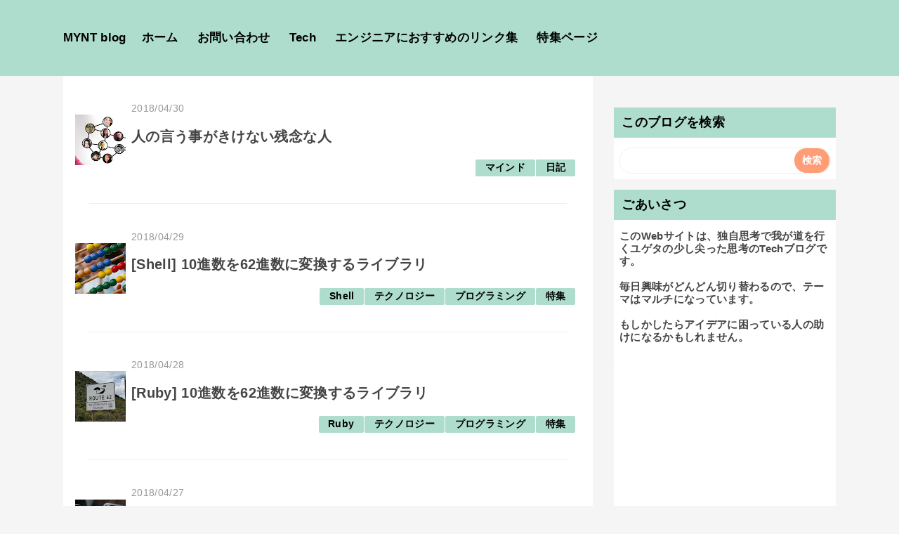

--- FILE ---
content_type: text/html; charset=UTF-8
request_url: https://blog.myntinc.com/2018/04/
body_size: 27220
content:
<!DOCTYPE html>
<html class='v2' dir='ltr' lang='ja' xmlns='http://www.w3.org/1999/xhtml' xmlns:b='http://www.google.com/2005/gml/b' xmlns:data='http://www.google.com/2005/gml/data' xmlns:expr='http://www.google.com/2005/gml/expr'>
<head>
<link href='https://www.blogger.com/static/v1/widgets/2944754296-widget_css_bundle.css' rel='stylesheet' type='text/css'/>
<meta charset='utf-8'/>
<meta content='31536000' http-equiv='Expires'/>
<meta content='width=device-width,initial-scale=1.0,minimum-scale=1.0' name='viewport'/>
<meta content='Author: 弓削田公司,IT何でも屋のユゲタが書き綴る毎日更新当たり前ブログ。技術ネタから、面白かった映画や小説などのストーリーコンテンツ、その他興味を持ったものは何でもブログに書いてアーカイブしていく、人生を楽しむブログ生活。' name='description'/>
<!-- blogger auto create.start -->
<meta content='text/html; charset=UTF-8' http-equiv='Content-Type'/>
<meta content='blogger' name='generator'/>
<link href='https://blog.myntinc.com/favicon.ico' rel='icon' type='image/x-icon'/>
<link href='https://blog.myntinc.com/2018/04/' rel='canonical'/>
<link rel="alternate" type="application/atom+xml" title="MYNT Blog - Atom" href="https://blog.myntinc.com/feeds/posts/default" />
<link rel="alternate" type="application/rss+xml" title="MYNT Blog - RSS" href="https://blog.myntinc.com/feeds/posts/default?alt=rss" />
<link rel="service.post" type="application/atom+xml" title="MYNT Blog - Atom" href="https://www.blogger.com/feeds/1302948195388337515/posts/default" />
<!--Can't find substitution for tag [blog.ieCssRetrofitLinks]-->
<meta content='IT,技術学習,アイデア,妄想.日記,メンタル,継続,ブログ,Podcast,プログラミング,DIY,クリエイティブ,デザイン,' name='description'/>
<meta content='https://blog.myntinc.com/2018/04/' property='og:url'/>
<meta content='MYNT Blog' property='og:title'/>
<meta content='IT,技術学習,アイデア,妄想.日記,メンタル,継続,ブログ,Podcast,プログラミング,DIY,クリエイティブ,デザイン,' property='og:description'/>
<!-- blogger auto create.end -->
<!-- by QooQ.start -->
<title>4月 2018-MYNT Blog</title>
<meta content='article' property='og:type'/>
<meta content='MYNT Blog' property='og:site_name'/>
<meta content='summary_large_image' name='twitter:card'/>
<!-- by QooQ.end -->
<script type='text/javascript'>//<![CDATA[
      
    (function(c,l,a,r,i,t,y){
        c[a]=c[a]||function(){(c[a].q=c[a].q||[]).push(arguments)};
        t=l.createElement(r);t.async=1;t.src="https://www.clarity.ms/tag/"+i;
        y=l.getElementsByTagName(r)[0];y.parentNode.insertBefore(t,y);
    })(window, document, "clarity", "script", "v32u82zi8m");
    //]]></script>
<style id='page-skin-1' type='text/css'><!--
/*-----------------------------------------------------------------------------
Name:      QooQ list
Version:   2.00
Author:    くうく堂
Copyright: くうく堂
Url:       https://qooq.dododori.com
Lisense:   カスタマイズ&#12289;再配布は自由です.販売は禁止です
----------------------------------------------------------------------------- */
/* 関連記事設定 valueの部分を変更して設定 */
/* こっちはテンプレートデザイナーで設定可 */
<Group description="文字の色">
<Variable name="font.color" description="普通の文字色" type="color"
default="#454545"/>
<Variable name="font.link" description="リンクの色" type="color"
default="#779cff"/>
<Variable name="font.light" description="うす文字の色" type="color"
default="#999"/>
</Group>
<Group description="ブランドカラー">
<Variable name="brand.color" description="ブランドカラー" type="color"
default="#aeddcd"/>
<Variable name="brand.font" description="ブランドカラー部分の文字色" type="color"
default="#fff"/>
<Variable name="brand.subcolor" description="ブランドサブカラー" type="color"
default="#ff9d76"/>
<Variable name="brand.subfont" description="ブランドサブカラー部分の文字色" type="color"
default="#ffffff"/>
</Group>
<Group description="背景色など">
<Variable name="other.topback" description="最背景色" type="color"
default="#f6f5f5"/>
<Variable name="other.back" description="コンテンツの背景色" type="color"
default="#fff"/>
<Variable name="other.border" description="関連記事などのうすい枠線" type="color"
default="#eee"/>
</Group>
/****************************************
初期化処理-*基本いじらない
*****************************************/
abbr,address,article,aside,audio,b,blockquote,body,canvas,caption,cite,code,dd,del,details,dfn,div,dl,dt,em,fieldset,figcaption,figure,footer,form,h1,h2,h3,h4,h5,h6,header,hgroup,html,i,iframe,img,ins,kbd,label,legend,li,main,mark,menu,nav,object,ol,p,pre,q,samp,section,small,span,strong,sub,summary,sup,table,tbody,td,tfoot,th,thead,time,tr,ul,var,video{margin:0;padding:0;border:0;outline:0;font-size:100%;vertical-align:baseline;background:transparent}article,aside,details,figcaption,figure,footer,header,hgroup,main,menu,nav,section{display:block}blockquote,q{quotes:none}blockquote:after,blockquote:before,q:after,q:before{content:'';content:none}a{margin:0;padding:0;font-size:100%;vertical-align:baseline;background:transparent}ins{text-decoration:none}*,:after,:before{-webkit-box-sizing:border-box;-moz-box-sizing:border-box;-o-box-sizing:border-box;-ms-box-sizing:border-box;box-sizing:border-box}html{font-size:62.5%}body{text-align:left;word-wrap:break-word;overflow-wrap:break-word;font-size:1.7rem;font-weight:500;line-height:1.2;letter-spacing:.02em;min-width:960px}.container{margin:auto;width:86%;min-width:960px;max-width:1180px}a{text-decoration:none;color:inherit}img{height:auto;vertical-align:bottom}iframe,img{max-width:100%}.separator a{margin-left:0!important;margin-right:0!important}.separator a,.separator img{display:inline-block}.section{margin:0}.widget ol,.widget ul{padding:0}.widget-content li{list-style-type:none}.widget .post-body ol,.widget .post-body ul{padding-left:2em;padding-right:0}.Header h1{margin-bottom:0}.status-msg-wrap{margin:0}.status-msg-body{text-align:left}.status-msg-border{border:0}.status-msg-bg{background:0}.gsc-search-box{margin-bottom:0!important}table.gsc-search-box{background:#fff;border-radius:18px;max-width:16em}input.gsc-search-button{-webkit-appearance:none;-moz-appearance:none;appearance:none;padding:0 .8em;border:0;outline:0;margin-left:0!important;border-radius:18px;font-weight:700;height:2.5em;font-size:14px;cursor:pointer}.gsc-input{padding-right:0!important}input.gsc-input{-webkit-appearance:none;-moz-appearance:none;appearance:none;padding:0 1em;border:0;outline:0;background:#fff;border-radius:18px;height:2.5em;font-size:14px;width:100%}.cloud-label-widget-content{text-align:left}.label-size{font-size:80%!important;opacity:1!important;display:inline-block}@media(max-width:768px){body{font-size:1.6rem;min-width:0}.container{width:96%;min-width:0}.twitter-timeline{width:770px!important}}@media(max-width:480px){#main.width-100 .container{width:100%}.width-100 #sub-content,.width-100 .breadcrumbs{width:96%;margin-right:auto;margin-left:auto}}
/****************************************
全体設定
*****************************************/
body{
font-family: "游ゴシック体", "Yu Gothic", YuGothic, "ヒラギノ角ゴシック Pro", "Hiragino Kaku Gothic Pro", 'メイリオ' , Meiryo , Osaka, "ＭＳ Ｐゴシック", "MS PGothic", sans-serif;
background: #f6f5f5;
color: #454545;
margin:0;
}
/* 2カラム設定 */
#main-inner{
display: flex;
}
#main-content{
margin-right: 30px;
width: calc(100% - 346px);
flex-shrink: 0;
}
#sub-content{
margin-top: 30px;
width: 316px;
flex-shrink: 0;
}
@media ( max-width : 768px ) {
#main-inner{
display: block;
}
#main-content{
margin-right: 0;
width: 100%;
}
#sub-content{
width: 100%;
}
}
/****************************************
ナビゲーション
*****************************************/
#navigation{
padding: .2em 0 .2em 0;
font-size: 1.5rem;
background: #ff9d76;
color: #ffffff;
}
#navigation a{
color: inherit;
}
#navigation-button,
#navigation-label{
display: none;
}
#navigation-content ul{
display: flex;
flex-wrap: wrap;
}
#navigation-content li{
margin-right: 1em;
list-style: none;
}
#navigation-content li a{
font-weight: bold;
}
@media ( max-width : 768px ) {
#navigation-label{
display: block;
text-align: center;
}
#navigation-content{
display:none;
}
#navigation-button:checked ~ #navigation-content{
display: block;
}
}
/****************************************
ヘッダー
*****************************************/
#header{
background: #aeddcd;
color: #000000;
}
#header a{
color: inherit;
}
#header-inner{
padding: 1em 0 1em 0;
}
#header-img-wrapper{
text-align: center;
}
#header-img{
}
#header-title{
font-size: 110%;
font-weight: bold;
}
#header-text{
font-size: 80%;
font-weight: bold;
}
#header .widget-content > ul{
padding: 1em 0 1em 0;
}
/****************************************
パンくずリスト
*****************************************/
.breadcrumbs{
line-height: 1;
font-size: 14px;
margin-top: 8px;
background: inherit;
color: #999999;
}
/* 404メッセージ */
.status-msg-wrap{
color:  #999999;
}
/****************************************
記事一覧
*****************************************/
#list{
/*margin-top: 8px;*/ /*breadcrumbを使う場合*/
/*margin-top: 30px;*/
}
#list a{
color: inherit;
}
.list-item{
display: flex;
align-items: center;
background: #ffffff;
position: relative;
padding: 1em;
}
.list-item:after{
content:"";
display: block;
position: absolute;
width: 90%;
height: 1px;
border-bottom: solid 1px #eeeeee;
left: 5%;
bottom: 0;
}
.list-item:last-child:after{
content: none;
}
.list-item-img-box{
flex-shrink: 0;
flex-basis: 72px;
}
.list-item-img{
display: block;
width: 72px;
height: 72px;
object-fit: cover;
}
.list-item-inner{
flex-grow: 1;
padding: .5em;
}
.list-item-date{
color: #999999;
font-size: 80%;
}
.list-item-category{
margin-top: .5em;
display: flex;
flex-wrap: wrap;
justify-content: flex-end;
font-size: 80%;
font-weight: bold;
}
.list-item-category-item{
display: block;
margin-top: .1em;
margin-left: .1em;
padding: .3em 1em;
border-radius: 2px;
background: #aeddcd;
color: #000000;
}
.list-item-title{
font-weight: bold;
}
@media ( max-width : 480px ) {
#list{
display: block;
}
}
/****************************************
個別記事
*****************************************/
#single{
padding: 2em 3em;
/*margin-top: 8px;*/ /*breadcrumbを使う場合*/
margin-top:30px;
background: #ffffff;
}
/* 個別記事見出し */
#singler-header{
}
#single-header-date{
font-size: 80%;
margin-top: 1.25em;
color: #999999;
}
#single-header-title{
font-size: 2.3rem;
font-weight: bold;
}
#single-header .single-share{
margin-top: 1em;
}
#single-header-category{
display: flex;
flex-wrap: wrap;
justify-content: flex-end;
margin-top: .5em;
font-size: 80%;
font-weight: bold;
}
.single-header-category-item{
display: block;
margin-top: .1em;
margin-left: .1em;
padding: .3em 1em;
border-radius: 2px;
background: #aeddcd;
color: #000000;
}
/* アドセンスのデザイン指定 */
#ad-1{
/* アドセンス広告1を使う場合有効にする */
/* margin-top: 1em; */
overflow: hidden;
}
#ad-2{
margin-top: 2em;
overflow: hidden;
}
/* 個別記事本文 */
#single-content{
margin-top: 1em;
line-height: 1.8;
}
#single-content p{
margin-top: 1.8em;
margin-bottom: 1.8em;
}
#single-content a{
color: #779cff;
}
#single-content h2{
font-size: 2.26rem;
font-weight: bold;
padding: .8em 1.0em;
border-radius: 2px;
line-height: 1.2;
background: #aeddcd;
color: #000000;
width: calc(100% + 2em);
margin: 10px 0;
display:inline-block;
width:100%;
}
#single-content h3{
font-size: 2.26rem;
font-weight: bold;
margin:10px 0;
padding: .5em 0;
line-height: 1.2;
border-bottom: solid 2px #aeddcd;
display:inline-block;
width:100%;
}
#single-content h4{
display: table;
padding: .5em 2em;
border-radius: 2px;
line-height: 1.2;
background: #aeddcd;
color: #000000;
}
/*#single-content blockquote{
margin: 1.8rem;
padding-left: 1.8rem;
position: relative;
}
#single-content blockquote:before{
content:'\201D';
font-size: 400%;
position: absolute;
top: -1.8rem;
left: -1.8rem;
line-height: 1;
}*/
/* 個別記事下部 */
#single-footer{
}
/* SNSボタン */
#single-footer .single-share{
margin-top: 4em;
margin-bottom: 4em;
}
.single-share{
display: flex;
justify-content: center;
}
.single-share-facebook,
.single-share-twitter,
.single-share-hatena,
.single-share-pocket,
.single-share-line{
text-align: center;
font-weight: bold;
margin: 0 .3em;
border-radius: 3px;
display: block;
padding: .2em 1em;
color: white;
}
.single-share-facebook{
background: #3B5998;
}
.single-share-twitter{
background: #55acee;
}
.single-share-hatena{
background: #008fde;
}
.single-share-pocket{
background: #ef3f56;
}
.single-share-line{
background: #00B900;
}
/* 前後の記事 */
#blog-pager{
margin-top: 1em;
margin-bottom: 0;
}
#blog-pager-newer-link,
#blog-pager-older-link{
padding: 1em;
font-weight: bold;
border-radius: 2em;
background: #ff9d76;
color: #ffffff;
}
/* コメント */
#comments{
margin-top: 2em;
}
/* フッターカテゴリ */
#single-footer-category{
margin-top: 2em;
}
.single-footer-category-item{
display: table;
margin: 1em auto 0 auto;
padding: 1em;
font-weight: bold;
border-radius: 3px;
background: #aeddcd;
color: #000000;
}
/* 関連記事 */
@media ( max-width : 480px ) {
#single{
padding: 1.5em 1em 1em 1em;
}
#single-header-title{
font-size: 1.9rem;
}
#single-content h2,
#single-content h3{
font-size: 1.9rem;
}
}
/****************************************
サイドバー
*****************************************/
#sub-content{
font-size: 1.5rem;
}
#sub-content a{
color: #779cff;
}
#sub-content .widget{
background: #ffffff;
border-radius: 2px;
}
#sub-content .widget-content,
#sub-content .contact-form-widget{
padding: 0 .5em .5em .5em;
}
#sub-content .widget h2{
font-size: 1.8rem;
padding: .6em;
background: #aeddcd;
color: #000000;
}
/****************************************
フッター
*****************************************/
#footer{
font-size: 1.5rem;
margin-top: 30px;
background-color: #ffffff;
}
#footer a{
color: #779cff;
}
#footer-inner{
display: flex;
}
#footer-item1,
#footer-item2,
#footer-item3{
flex-basis: 29.3333%;
margin-left: 2%;
margin-right: 2%;
}
#footer .widget{
padding-top: 30px;
}
#footer .widget:last-child{
padding-bottom: 30px;
}
#copyright{
text-align: center;
font-size: 70%;
margin-top: 1em;
color: #999999;
letter-spacing: 0;
}
#copyright:before{
content:"Copyright \0a9 ";
}
#copyright:after{
content:" All Rights Reserved.";
}
#designed-by{
text-align: center;
font-size: 70%;
margin-bottom: 1em;
color: #999999;
letter-spacing: 0;
}
#designed-by:before{
content:"designed by ";
}
.Attribution{
color: #999999;
font-size: 70%;
}
.Attribution a{
color: inherit !important;
}
@media ( max-width : 768px ) {
#footer-inner{
display: block;
}
}
/****************************************
個別アイテム
*****************************************/
/* タグクラウド */
.label-size{
padding: .5em;
border-radius: 3px;
margin: .25em 0;
background: #ff9d76;
color: #ffffff;
}
.label-size a{
color: inherit !important;
}
.widget h2{
font-size: 110%;
}
.widget h2,
.widget .widget-content{
font-weight: bold;
}
.popular-posts a{
color: #454545 !important;
}
.post-summary h3 a{
color: #454545 !important;
}
table.gsc-search-box{
border: solid 1px #eeeeee;
}
form table.gsc-search-box{
margin:0 auto!important;
max-width: 100%!important;
}
input.gsc-search-button{
background: #ff9d76;
color: #ffffff;
}
input.gsc-input{
color: #454545;
}
html{
scroll-behavior: smooth;
}
#navigation-content .widget.PageList{
margin:0!important;
}
.post-body .shadow{
box-shadow:4px 4px 10px rgba(0,0,0,0.5);
}
.post-body .pos-center{
display:block;
margin-left:auto;
margin-right:auto;
}
/* << Article */
.post-body{
--color:#bbb;
--font-size-base : 100%;
}
#single-footer-category{
display:none;
}
.post-body{
white-space:pre-wrap;
word-break:break-all;
}
.wrap-clear,
.wrap-clear *{
white-space:nor,al;
}
/* Article >> */
.post-body code{
border: 0;
padding : 20px;
display:inline-block;
width:100%;
line-height:2.4rem;
overflow-x: auto;
white-space:pre;
background-color :  #364549;
font-weight:normal;
color:white;
/*max-height:90vh;*/
border:1px solid #364549;
}
.post-body code{
/*	font-family: "游ゴシック体", "Yu Gothic", YuGothic, "ヒラギノ角ゴシック Pro", "Hiragino Kaku Gothic Pro", 'メイリオ' , Meiryo , Osaka, "ＭＳ Ｐゴシック", "MS PGothic", sans-serif; */
font-family: SFMono-Regular, Consolas, 'Courier New', 'BIZ UDGothic', Meiryo, monospace;
/*	font-family: monospace;*/
}
.post-body code[name]::before{
content:attr(name);
display:block;
margin-top:-20px;
margin-left:-20px;
margin-bottom:20px;
color:white;
border-bottom:1px solid white;
background-color:white;
padding:5px 10px;
color:black;
width: calc(100% + 40px);
position: sticky;
top: -20px;
left:-20px;
font-size:0.8em;
background-color: #eee;
}
.post .post-header-line-1{
text-align:right;
}
.post-body blockquote{
border:1px dashed var(--color);
padding:10px;
margin:0;
font-size:var(--font-size-base);
display:inline-block;
width:100%;
}
.post-body ol,
.post-body ul{
white-space:normal;
}
.post-body ol,
.post-body ul,
.post-body li{
font-size:var(--font-size-base);
}
.post-body ul{
list-style-type: circle;
margin-block-start: 1em;
margin-block-end: 1em;
margin-inline-start: 0px;
margin-inline-end: 0px;
padding-inline-start: 40px;
}
.post-body ul > li,
.post-body ol > li{
display: list-item;
text-align: -webkit-match-parent;
white-space:pre-wrap;
word-break:break-all;
}
.post-body ul > li{
list-style-type: circle;
}
.post-body ol > li{
list-style-type: decimal;
}
.post-body ol{
list-style-type: decimal;
margin-block-start: 1em;
margin-block-end: 1em;
margin-inline-start: 0px;
margin-inline-end: 0px;
padding-inline-start: 40px;
}
.post-body .talk{
--color-bg:#aaa;
--color-q:#88d;
--color-a:#d88;
--size-man:50px;
display : flex;
gap:10px;
flex-direction : column;
margin:0;
padding:0;
white-space:normal;
}
.post-body .talk *{
list-style:none;
margin:0;
}
.post-body .talk .q,
.post-body .talk .a{
background-color:var(--color-bg);
color:white;
padding:10px;
border-radius:8px;
position:relative;
min-height:var(--size-man);
margin-top:0;
margin-bottom:0;
margin-left:calc(var(--size-man) + 20px);
margin-right:calc(var(--size-man) + 20px);
white-space:pre-wrap;
word-break-break-all;
display:inline-block;
}
.post-body .talk .q{
background-color:var(--color-q);
margin-right:auto;
}
.post-body .talk .a{
background-color:var(--color-a);
text-align:right;
margin-left:auto;
}
/* Tail */
.post-body .talk .q::after,
.post-body .talk .a::after{
content:'';
display:block;
width: 0;
height: 0;
border-top: 7px solid transparent;
border-bottom: 7px solid transparent;
border-style: solid;
position:absolute;
top:12px;
border-right: 15px solid var(--color-bg);
}
.post-body .talk .q::after{
border-right: 15px solid var(--color-q);
border-left: 0;
right:100%;
}
.post-body .talk .a::after{
border-left: 15px solid var(--color-a);
border-right: 0;
left:100%;
}
/* << human */
.post-body .talk .q::before,
.post-body .talk .a::before{
content:url([data-uri]);
display:block;
width : var(--size-man);
height : var(--size-man);
background-color:var(--color-bg);
fill:white;
position:absolute;
top:0;
border-radius:50%;
padding:calc(var(--size-man) / 5);
}
.post-body .talk .q::before{
background-color:var(--color-q);
right:calc(100% + 20px);
}
.post-body .talk .a::before{
background-color:var(--color-a);
left:calc(100% + 20px);
}
.widget .post-body ul.comment-area,
.widget .post-body ul.comment-area > li{
list-style : none;
margin:0;
padding:0;
}
.widget .post-body ul.comment-area *{
line-height:2.4rem;
}
.widget .post-body ul.comment-area::before{
content:'コメント';
display:block;
border-radius: 2px;
line-height: 1.2;
font-size: 2.26rem;
font-weight: bold;
padding: 0.8em 0.5em;
margin-bottom: 1em;
margin-top: 2em;
color: #ffffff;
background: #ff9d76;
}
.widget .post-body ul.comment-area > li{
display:block;
border-top : 2px dotted #666;
padding:10px;
white-space:normal;
}
.widget .post-body ul.comment-area > li .name{
font-weight:bold;
}
.widget .post-body ul.comment-area > li .date{
font-size:1.4rem;
text-align:right;
}
.widget .post-body ul.comment-area > li .comment{
border-top : 1px solid #666:
white-space:pre-wrap;
word-break:break-all;
white-space:pre-wrap;
word-break:break-all;
}
/* human >> */
/* < Table */
.post-body table,
.post-body tbody,
.post-body thead,
.post-body tfoot,
.post-body tr{
white-space:normal;
}
.widget .post-body table{
border-collapse:collapse;
margin : 2rem auto;
}
.widget .post-body table th,
.widget .post-body table td{
border : 1px solid #87c9b3;
padding: 10px;
}
.widget .post-body table th{
background-color:#aeddcd;
}
/* Table >> */
#navigation-content .widget-content{
display:flex;
align-items:center;
position:relative;
}
/* << Hamburger-menu */
#menu_toggle{
display:none;
}
.hamburger-menu{
position: absolute;
display: none;
width: 40px;
height: 40px;
text-align: center;
cursor: pointer;
top:50%;
right:10px;
transform:translateY(-50%);
}
.hamburger-menu > *{
position: absolute;
display: block;
top: 50%;
left:50%;
width: 70%;
height: 1px;
background-color: black;
margin-left: 10%;
transition-property : opacity,transform;
transition-duration: 0.3s;
}
.hamburger-menu > :nth-of-type(1){
transform: translate(-50% , -8px);
}
.hamburger-menu > :nth-of-type(2){
transform: translate(-50% , -50%);
opacity:1;
}
.hamburger-menu > :nth-of-type(3){
transform: translate(-50% , 8px);
}
#menu_toggle:checked ~ .hamburger-menu > :nth-of-type(1){
transform: translate(-50% , -50%) rotate(-45deg);
}
#menu_toggle:checked ~ .hamburger-menu > :nth-of-type(2){
opacity:0;
}
#menu_toggle:checked ~ .hamburger-menu > :nth-of-type(3){
transform: translate(-50% , -50%)  rotate(45deg);
}
@media ( max-width : 768px ) {
.hamburger-menu{
display:block;
}
#navigation-content ul{
display:block;
width:280px;
position:absolute;
top:60px;
left:-100%;
background-color:#aeddcd;
box-shadow:4px 4px 10px rgba(0,0,0,0.5);
z-index:10;
transition-property:left;
transition-duration:0.3s;
}
#navigation-content ul li{
display:block;
padding:10px;
}
#menu_toggle:checked ~ ul{
left:0;
}
}
@media ( min-width : 769px ) {
.hamburger-menu{
display:none;
}
}
/* Hamburger-menu >> */
/* << Pagenation */
.post-body ul.pagenation,
.post-body ul.pagenation > li{
list-style-type: none;
margin:0;
padding:0;
}
.post-body ul.pagenation{
--size-item: 30px;
display:flex;
justify-content: center;
counter-reset: num 0;
}
.post-body ul.pagenation[data-counter-reset='0']{
counter-reset: num -1;
}
.post-body ul.pagenation > li{
counter-increment: num 1;
list-style-type: none;
margin:0 3px;
}
.post-body ul.pagenation > li > a{
font-size:0;
display:block;
}
.post-body ul.pagenation > li > a::before{
content: counter(num);
font-size:1.5rem;
color:white;
display:block;
background-color:black;
padding:0;
width:var(--size-item);
height:var(--size-item);
text-align:center;
line-height:var(--size-item);
border:1px solid transparent;
}
.post-body ul.pagenation > li > a:hover::before{
background-color:#DDF;
color:black;
border:1px solid black;
}
.post-body ul.pagenation > li.active > a::before{
background-color:white;
color:black;
border:1px solid black;
}
.post-body ul.pagenation > li[data-list-status='hidden-prev'],
.post-body ul.pagenation > li[data-list-status='hidden-next']{
margin:0;
}
.post-body ul.pagenation > li[data-list-status='hidden-prev'] a,
.post-body ul.pagenation > li[data-list-status='hidden-next'] a{
display:none;
}
.post-body ul.pagenation > li[data-list-status='leader']{
margin:0;
pointer-events:none;
}
.post-body ul.pagenation > li[data-list-status='leader'] a{
display:block;
border: 1px solid transparent;
background-color:transparent;
cursor:auto;
pointer-events:none;
}
.post-body ul.pagenation > li[data-list-status='leader'] a::before{
content:'...';
color:black;
background-color: transparent;
width:auto;
}
.post-body ul.pagenation > li[data-list-status='leader'] a:hover::before{
background-color:transparent;
color:black;
border: 1px solid transparent;
}
/* Pagenation >> */
/*<< ブログアーカイブ */
#ArchiveList ul.posts > li > a{
display:block;
width:100%;
overflow: hidden;
text-overflow: ellipsis;
white-space: nowrap;
text-indent:0;
}
#ArchiveList ul.posts{
counter-reset: num;
}
#ArchiveList ul.posts > li > a::before{
counter-increment: num;
content: counter(num) " ";
color:#ccc;
}
/* ブログアーカイブ >>*/
.sub-header{
height:30px;
display:none;
}
#total_posts{
margin:2px 10px;
}
/* Search Console CLS対応 */
@media (min-width:501px){
#main-content .widget.Blog #single #single-content > img:first-child{
width:100%;
min-height : 320px;
object-fit:contain;
}
}
@media (max-width:500px){
body{
overflow-x:hidden;
}
#main-content .widget.Blog #single #single-content > img:first-child{
width:100%;
height:250px;
/*min-height : 200px;*/
object-fit:cover;
}
#main-content .widget.Blog #single #single-content > img{
height:250px;
/*min-height : 200px;*/
object-fit:cover;
}
#main-content .widget.Blog #single #single-content > img.static{
min-height:auto;
}
// search-console : CLS 0.1対応: アイキャッチの高さを固定化
/*#main-content .widget.Blog #single #single-content > img:first-child{
border:1px solid black;
height:250px;
min-height:200px;
max-height:200px;
}*/
}
/* wigget.css */
table.gsc-search-box{
width:100%;
}
td.gsc-search-button {
width: 1%;
}
.PageList LI A {
font-weight: normal;
}
@media(max-width:768px){
.widget.AdSense{
width:100%;
height:250px;
}
}
.blog-pager{
display: flex;
margin: 20px 0;
justify-content: space-between;
}
#blog-pager-older-link{
margin-left:auto;
}
.widget-content li{
padding:10px 5px;
}
svg{
max-width:100%;
}
#article-footer{
background-color:white;
padding:20px;
margin-top:20px;
}
#article-footer .item-content{
display:flex;
gap:10px;
align-items:center;
}
#article-footer .item-thumbnail{
flex-shrink: 0;
flex-basis: 72px;
}
#article-footer .item-snippet{
display:none;
}
/**
* Now loading
*/
#page-loading {
position: fixed;
z-index:10000;
display: grid;
place-items: center;
width: 100vw;
height: 100vh;
box-sizing: border-box;
background-color: #fff;
overflow: hidden;
}
#page-loading > * {
display: flex;
justify-content: center;
gap: 5px;
}
#page-loading > * > * {
display: inline-block;
color: #000;
font-family: -apple-system, BlinkMacSystemFont, 'Helvetica Neue', '游ゴシック Medium', YuGothic, YuGothicM, 'Hiragino Kaku Gothic ProN', メイリオ, Meiryo, sans-serif;
font-size: 2rem;
font-weight: bold;
animation: rotate 2s infinite linear;
text-transform: uppercase;
margin:0;
}
#page-loading > * > *:nth-child(2)  { animation-delay: 0.1s; }
#page-loading > * > *:nth-child(3)  { animation-delay: 0.2s; }
#page-loading > * > *:nth-child(4)  { animation-delay: 0.3s; }
#page-loading > * > *:nth-child(5)  { animation-delay: 0.4s; }
#page-loading > * > *:nth-child(6)  { animation-delay: 0.5s; }
#page-loading > * > *:nth-child(7)  { animation-delay: 0.6s; }
#page-loading > * > *:nth-child(8)  { animation-delay: 0.7s; }
#page-loading > * > *:nth-child(9)  { animation-delay: 0.8s; }
#page-loading > * > *:nth-child(10) { animation-delay: 0.9s; }
@keyframes rotate {
70% { transform: rotateX(0deg); }
100% { transform: rotateX(360deg); }
}

--></style>
<!-- Google tag (gtag.js) -->
<script async='true' src='https://www.googletagmanager.com/gtag/js?id=G-EHQ3JFNQP7'></script>
<script>
        window.dataLayer = window.dataLayer || [];
        function gtag(){dataLayer.push(arguments);}
        gtag('js', new Date());
        gtag('config', 'G-EHQ3JFNQP7');
      </script>
<!-- << Original -->
<script>//<![CDATA[
(()=>{
  function Pagenation(){
    this.loaded()
    this.root = document.querySelector('.pagenation')
    if(!this.root){return}
    this.items = this.root.querySelectorAll(':scope > li')
    if(!this.items.length){return}
    this.max_item_count = 2 //  1,...,3,4,[5],6,7,...,10
    this.init()
  }
  Pagenation.prototype.init = function(){
    for(let i=0; i<this.items.length; i++){
      if(this.is_current_page(this.items[i]) !== -1){
        this.items[i].className = 'active'
        this.current_page_number = i
        break
      }
    }
    this.set_list_status()
  }
  Pagenation.prototype.is_current_page = function(li){
    const a = li.querySelector('a')
    if(!a){return}
    const href = a.getAttribute('href')
    if(!href){return}
    return location.href.indexOf(href)
  }
  Pagenation.prototype.set_list_status = function(){
    let flg_hidden_prev = false
    let flg_hidden_next = false
    for(let i=0; i<this.items.length; i++){
      const diff = this.current_page_number - i
      // first
      if(i === 0){
        this.items[i].setAttribute('data-list-status' , 'fitst')
      }
      // last
      else if(i === this.items.length-1){
        this.items[i].setAttribute('data-list-status' , 'last')
      }

      // hidden-prev
      else if(diff < -this.max_item_count){
        if(!flg_hidden_prev){
          this.items[i].setAttribute('data-list-status' , 'leader')
          flg_hidden_prev = true
        }
        else{
          this.items[i].setAttribute('data-list-status' , 'hidden-prev')
        }
      }
      // hidden-next
      else if(diff > this.max_item_count){
        if(!flg_hidden_next){
          this.items[i].setAttribute('data-list-status' , 'leader')
          flg_hidden_next = true
        }
        else{
          this.items[i].setAttribute('data-list-status' , 'hidden-next')
        }
      }
    }
  }

  Pagenation.prototype.loaded = function(){
	const elm = document.getElementById("page-loading")
    if(!elm){return}
    elm.parentNode.removeChild(elm)
  }

  switch(document.readyState){
    case 'complete':
      new Pagenation()
      break
    default:
      window.addEventListener('DOMContentLoaded' , ()=>{
        new Pagenation()
      })
      break
  }
})()
//]]>
</script>
<!-- Original >> -->
<link href='https://www.blogger.com/dyn-css/authorization.css?targetBlogID=1302948195388337515&amp;zx=9ce7a3d7-3279-4b8a-9fc0-5fd2c92fc417' media='none' onload='if(media!=&#39;all&#39;)media=&#39;all&#39;' rel='stylesheet'/><noscript><link href='https://www.blogger.com/dyn-css/authorization.css?targetBlogID=1302948195388337515&amp;zx=9ce7a3d7-3279-4b8a-9fc0-5fd2c92fc417' rel='stylesheet'/></noscript>
<meta name='google-adsense-platform-account' content='ca-host-pub-1556223355139109'/>
<meta name='google-adsense-platform-domain' content='blogspot.com'/>

<script async src="https://pagead2.googlesyndication.com/pagead/js/adsbygoogle.js?client=ca-pub-8989960662839614&host=ca-host-pub-1556223355139109" crossorigin="anonymous"></script>

<!-- data-ad-client=ca-pub-8989960662839614 -->

</head>
<body>
<div id='page-loading'>
<div>
<p>l</p>
<p>o</p>
<p>a</p>
<p>d</p>
<p>i</p>
<p>n</p>
<p>g</p>
<p>.</p>
<p>.</p>
<p>.</p>
</div>
</div>
<div id='header' style='display:none;'>
<div class='section' id='ヘッダー'><div class='widget Header' data-version='1' id='Header1'>
<div id='header-inner'>
<div class='container'>
<h1 id='header-title'><a href='https://blog.myntinc.com/'>MYNT Blog</a></h1>
<p id='header-text'>株式会社MYNTのお届けする毎日更新しているワクワクするブログです&#12290;</p>
</div>
</div>
</div></div>
</div>
<div id='header'>
<div class='container'>
<label for='navigation-button' id='navigation-label' style='display:none;'>=</label>
<input checked='true' id='navigation-button' type='checkbox'/>
<div id='navigation-content'>
<div class='section' id='ナビゲーション'><div class='widget PageList' data-version='1' id='PageList1'>
<div class='widget-content'>
<a class='blog-root' href='/' style='padding: 1em 1em 1em 0;'>MYNT blog</a>
<input id='menu_toggle' style='display:none;' type='checkbox'/>
<ul>
<li class='blog-title'><a href='https://myntinc.com'>ホーム</a></li>
<li class='blog-title'><a href='https://myntinc.com/#contact'>お問い合わせ</a></li>
<li class='blog-title'><a href='https://blog.myntinc.com/search/label/%E3%83%86%E3%82%AF%E3%83%8E%E3%83%AD%E3%82%B8%E3%83%BC'>Tech</a></li>
<li class='blog-title'><a href='https://blog.myntinc.com/p/it-itit-it.html'>エンジニアにおすすめのリンク集</a></li>
<li class='blog-title'><a href='https://blog.myntinc.com/p/blog-page_27.html'>特集ページ</a></li>
</ul>
<div class='clear'></div>
<label class='hamburger-menu' for='menu_toggle'>
<span></span>
<span></span>
<span></span>
</label>
</div>
</div></div>
</div>
</div>
</div>
<div class='width-100' id='main'>
<div class='container'>
<div id='main-inner'>
<div id='main-content'>
<div class='section' id='記事表示部分'><div class='widget Blog' data-version='1' id='Blog1'>
<div class='sub-header'>
<div id='total_posts'></div>
</div>
<div id='list'>
<article class='list-item'>
<script type='text/javascript'>var jsdate = "2018/04/30"</script>
<div class='list-item-img-box'>
<a href='https://blog.myntinc.com/2018/04/blog-post.html'>
<img class='list-item-img' height='72' src='https://blogger.googleusercontent.com/img/b/R29vZ2xl/AVvXsEilSQfUROz-ELkOuaImQ89r4tCHxGM7b76VD4RWiR4pJf-G5MzqkABscMAFW7ruUV0kLJgkUi_DCypdM4PvyI8OqzZS6_gdBiIzBJSGPi5WtUAdTthEEJGlcsiMHL6xA022Qv-QFgQB9RYQTyYwpbJeXuH4mISB8gEfD6ofhJIAd4O3YJhjDyC8_EOG/s72-c/woman-1594711_1280.jpg' width='72'/>
</a>
</div>
<div class='list-item-inner'>
<p class='list-item-date'><script type='text/javascript'>document.write(jsdate)</script></p>
<h3 class='list-item-title'><a href='https://blog.myntinc.com/2018/04/blog-post.html'>人の言う事がきけない残念な人</a></h3>
<p class='list-item-category'>
<span class='list-item-category-item'><a href='https://blog.myntinc.com/search/label/%E3%83%9E%E3%82%A4%E3%83%B3%E3%83%89'>マインド</a></span>
<span class='list-item-category-item'><a href='https://blog.myntinc.com/search/label/%E6%97%A5%E8%A8%98'>日記</a></span>
</p>
</div>
</article>
<article class='list-item'>
<script type='text/javascript'>var jsdate = "2018/04/29"</script>
<div class='list-item-img-box'>
<a href='https://blog.myntinc.com/2018/04/shell-1062.html'>
<img class='list-item-img' height='72' src='https://blogger.googleusercontent.com/img/b/R29vZ2xl/AVvXsEhiI_aXZKfiG8Z90cbrxlyPyFhiDlDq9WCBZaJodvALzOdtm9YQn8ngVP9dSBAZRKgAwSm2zPU6XBrFTXM1VUJ73rntg7LvZ9Hh1TTc47vfPI5DpRmKoS04j-kX9KHjWghMpjqYdLflx6m-4qx1CQcWP55MKHkp50P_75-3H9mVrxSlFfmd9wJoJY8s/s72-c/abacus-3288079_1280.jpg' width='72'/>
</a>
</div>
<div class='list-item-inner'>
<p class='list-item-date'><script type='text/javascript'>document.write(jsdate)</script></p>
<h3 class='list-item-title'><a href='https://blog.myntinc.com/2018/04/shell-1062.html'>[Shell] 10進数を62進数に変換するライブラリ</a></h3>
<p class='list-item-category'>
<span class='list-item-category-item'><a href='https://blog.myntinc.com/search/label/Shell'>Shell</a></span>
<span class='list-item-category-item'><a href='https://blog.myntinc.com/search/label/%E3%83%86%E3%82%AF%E3%83%8E%E3%83%AD%E3%82%B8%E3%83%BC'>テクノロジー</a></span>
<span class='list-item-category-item'><a href='https://blog.myntinc.com/search/label/%E3%83%97%E3%83%AD%E3%82%B0%E3%83%A9%E3%83%9F%E3%83%B3%E3%82%B0'>プログラミング</a></span>
<span class='list-item-category-item'><a href='https://blog.myntinc.com/search/label/%E7%89%B9%E9%9B%86'>特集</a></span>
</p>
</div>
</article>
<article class='list-item'>
<script type='text/javascript'>var jsdate = "2018/04/28"</script>
<div class='list-item-img-box'>
<a href='https://blog.myntinc.com/2018/04/ruby-1062.html'>
<img class='list-item-img' height='72' src='https://blogger.googleusercontent.com/img/b/R29vZ2xl/AVvXsEh_6lIQyuSzaHxV-R7nwM6OXMfh11kNpGHAoPCRd2di1dFL1OrTnzjI9Y8WmabDxaSQJkDDr0QiH0B_uBaw5VClkEaKqA_wLS28rOrcz4VobPWsfndIfXMDZigEe3W1Tjyl8G2xdxpZELAoZONVtnljRpijibbVSiH9-GNm_Vgg_Zrafm_Z2xrH9fgV/s72-c/south-africa-2868202_1280.jpg' width='72'/>
</a>
</div>
<div class='list-item-inner'>
<p class='list-item-date'><script type='text/javascript'>document.write(jsdate)</script></p>
<h3 class='list-item-title'><a href='https://blog.myntinc.com/2018/04/ruby-1062.html'>[Ruby] 10進数を62進数に変換するライブラリ</a></h3>
<p class='list-item-category'>
<span class='list-item-category-item'><a href='https://blog.myntinc.com/search/label/Ruby'>Ruby</a></span>
<span class='list-item-category-item'><a href='https://blog.myntinc.com/search/label/%E3%83%86%E3%82%AF%E3%83%8E%E3%83%AD%E3%82%B8%E3%83%BC'>テクノロジー</a></span>
<span class='list-item-category-item'><a href='https://blog.myntinc.com/search/label/%E3%83%97%E3%83%AD%E3%82%B0%E3%83%A9%E3%83%9F%E3%83%B3%E3%82%B0'>プログラミング</a></span>
<span class='list-item-category-item'><a href='https://blog.myntinc.com/search/label/%E7%89%B9%E9%9B%86'>特集</a></span>
</p>
</div>
</article>
<article class='list-item'>
<script type='text/javascript'>var jsdate = "2018/04/27"</script>
<div class='list-item-img-box'>
<a href='https://blog.myntinc.com/2018/04/python-62.html'>
<img class='list-item-img' height='72' src='https://blogger.googleusercontent.com/img/b/R29vZ2xl/AVvXsEi3ayJ1_av6jYqBYmy5ryHciPIns4qKrZMa2kvCE4IyV7vcmLUPhlFclRWEv1qVHxoEBOv85_kjPcMBwce2W-iogmMdpcSEUNnsTNnkcKBQ6WchT8xTjm8L2nRfY-ibZvzhK_hNGAHWQxaTlMGttXck1n4yNpkM5gYvfNsmYsWh8X_Pd4Lfw1oyaABn/s72-c/mobile-phone-1513945_1280.jpg' width='72'/>
</a>
</div>
<div class='list-item-inner'>
<p class='list-item-date'><script type='text/javascript'>document.write(jsdate)</script></p>
<h3 class='list-item-title'><a href='https://blog.myntinc.com/2018/04/python-62.html'>[Python] 62進数関数はじめました</a></h3>
<p class='list-item-category'>
<span class='list-item-category-item'><a href='https://blog.myntinc.com/search/label/Python'>Python</a></span>
<span class='list-item-category-item'><a href='https://blog.myntinc.com/search/label/%E3%83%86%E3%82%AF%E3%83%8E%E3%83%AD%E3%82%B8%E3%83%BC'>テクノロジー</a></span>
<span class='list-item-category-item'><a href='https://blog.myntinc.com/search/label/%E3%83%97%E3%83%AD%E3%82%B0%E3%83%A9%E3%83%9F%E3%83%B3%E3%82%B0'>プログラミング</a></span>
<span class='list-item-category-item'><a href='https://blog.myntinc.com/search/label/%E7%89%B9%E9%9B%86'>特集</a></span>
</p>
</div>
</article>
<article class='list-item'>
<script type='text/javascript'>var jsdate = "2018/04/26"</script>
<div class='list-item-img-box'>
<a href='https://blog.myntinc.com/2018/04/chromeviolationjs.html'>
<img class='list-item-img' height='72' src='https://blogger.googleusercontent.com/img/b/R29vZ2xl/AVvXsEgZmOsd2SxjWREBciNNm0WI5ij86241Ac58Ptnida375HX6V8fzI5CQvHZj9ivkgmTntA22xZfkbc3_EqlR5_tsZUXuQFJuONtOy4dzsdkj2AXQopAGoL8rI7BnC-Vq_kDYPyCADcHchOj6_DYa3IhIHOdGvDJbC_NQj-MzoZ_AUf-VJqeFvOq66Z_n/s72-c/https-3344700_1280.jpg' width='72'/>
</a>
</div>
<div class='list-item-inner'>
<p class='list-item-date'><script type='text/javascript'>document.write(jsdate)</script></p>
<h3 class='list-item-title'><a href='https://blog.myntinc.com/2018/04/chromeviolationjs.html'>Chromeブラウザにおける&#12300;Violation&#12301;JSアラート</a></h3>
<p class='list-item-category'>
<span class='list-item-category-item'><a href='https://blog.myntinc.com/search/label/Javascript'>Javascript</a></span>
<span class='list-item-category-item'><a href='https://blog.myntinc.com/search/label/%E3%83%86%E3%82%AF%E3%83%8E%E3%83%AD%E3%82%B8%E3%83%BC'>テクノロジー</a></span>
</p>
</div>
</article>
<article class='list-item'>
<script type='text/javascript'>var jsdate = "2018/04/25"</script>
<div class='list-item-img-box'>
<a href='https://blog.myntinc.com/2018/04/blog-post_25.html'>
<img class='list-item-img' height='72' src='https://blogger.googleusercontent.com/img/b/R29vZ2xl/AVvXsEg9xlXqyOURKwIa04i3Zpg7thRaqfljcdfE7KKrPzH3h6L_n4iLQ7rMW4612u3DwngASg9nnehrh0Zp3Y1hSxUJMVDJQB21SElC5L6wXHhlwNmBUwsZMLUkvQMMVwIDPlSUbmDXm_QT3T_6tuuR0zLe-rN5faWZXiJfB-htbv4EkohFSy5wpx2bkdFY/s72-c/lion-3317670_1280.jpg' width='72'/>
</a>
</div>
<div class='list-item-inner'>
<p class='list-item-date'><script type='text/javascript'>document.write(jsdate)</script></p>
<h3 class='list-item-title'><a href='https://blog.myntinc.com/2018/04/blog-post_25.html'>自分に自信の無い人は&#12289;謙遜するよりビッグマウス</a></h3>
<p class='list-item-category'>
<span class='list-item-category-item'><a href='https://blog.myntinc.com/search/label/%E3%83%9E%E3%82%A4%E3%83%B3%E3%83%89'>マインド</a></span>
<span class='list-item-category-item'><a href='https://blog.myntinc.com/search/label/%E6%97%A5%E8%A8%98'>日記</a></span>
</p>
</div>
</article>
<article class='list-item'>
<script type='text/javascript'>var jsdate = "2018/04/24"</script>
<div class='list-item-img-box'>
<a href='https://blog.myntinc.com/2018/04/smap.html'>
<img class='list-item-img' height='72' src='https://blogger.googleusercontent.com/img/b/R29vZ2xl/AVvXsEgGOOue21iDCq0w6eln8iLgI_z5oisPN_6qB-IZqKx42WubdTVCTSqOfg23DOoXu78ni8-1fLoNJS26o8mIUtmODD180rLWqoa6QlqX2BQn3vgpxu1ouyYrdK-XCz-nnxfB3wV7xWWi0xs1hhkfecwHEfUpJU03lHPIP8Fucts1o4OSv73-EqB42JHc/s72-c/live-concert-388160_1280.jpg' width='72'/>
</a>
</div>
<div class='list-item-inner'>
<p class='list-item-date'><script type='text/javascript'>document.write(jsdate)</script></p>
<h3 class='list-item-title'><a href='https://blog.myntinc.com/2018/04/smap.html'>組織論はエグザイルとSMAPの違いでよくわかる</a></h3>
<p class='list-item-category'>
<span class='list-item-category-item'><a href='https://blog.myntinc.com/search/label/%E6%97%A5%E8%A8%98'>日記</a></span>
</p>
</div>
</article>
<article class='list-item'>
<script type='text/javascript'>var jsdate = "2018/04/23"</script>
<div class='list-item-img-box'>
<a href='https://blog.myntinc.com/2018/04/base.html'>
<img class='list-item-img' height='72' src='https://blogger.googleusercontent.com/img/b/R29vZ2xl/AVvXsEj3GsQlmluQDHMgmD7UEMCvdYBWiIP7Mc90KEmpxIlSQKsSKNxz8OwKzsl4vlP2RM3St_A_OggjOGzSNpK7k3XiZuZGHMMkv-jGeNm0_eMLwRfWnOnfK2zV9RSsTd-l2JfH_BX_hB4webMCVV-ShO0FYN8EJlisgnAnmo5imGfjnA055O7Qjov7tbTR/s72-c/soil-3209500_1280.jpg' width='72'/>
</a>
</div>
<div class='list-item-inner'>
<p class='list-item-date'><script type='text/javascript'>document.write(jsdate)</script></p>
<h3 class='list-item-title'><a href='https://blog.myntinc.com/2018/04/base.html'>baseタグを極めてプレビューの達人になろう&#65281;</a></h3>
<p class='list-item-category'>
<span class='list-item-category-item'><a href='https://blog.myntinc.com/search/label/HTML'>HTML</a></span>
<span class='list-item-category-item'><a href='https://blog.myntinc.com/search/label/%E3%83%86%E3%82%AF%E3%83%8E%E3%83%AD%E3%82%B8%E3%83%BC'>テクノロジー</a></span>
<span class='list-item-category-item'><a href='https://blog.myntinc.com/search/label/%E3%83%97%E3%83%AD%E3%82%B0%E3%83%A9%E3%83%9F%E3%83%B3%E3%82%B0'>プログラミング</a></span>
</p>
</div>
</article>
<article class='list-item'>
<script type='text/javascript'>var jsdate = "2018/04/22"</script>
<div class='list-item-img-box'>
<a href='https://blog.myntinc.com/2018/04/blog-post_22.html'>
<img class='list-item-img' height='72' src='https://blogger.googleusercontent.com/img/b/R29vZ2xl/AVvXsEhtJ4E8XG6gX1CzqVxZGycbL3VgYt3vDimTTkpEd5JnN0aPvZJNzYYZmsisifniSVrXPQj-nO1SfEG3H75i2ZPbjewpH6VyCI3PKfomvkXILLORCf8EhGjvaUKLR-SLNK5t-yQk5FX6exLLfi86E0eq3-UejYbnKpPhfsXiz2YOChhvRWy2L7XzGAnm/s72-c/coffee-beans-2684021_1280.jpg' width='72'/>
</a>
</div>
<div class='list-item-inner'>
<p class='list-item-date'><script type='text/javascript'>document.write(jsdate)</script></p>
<h3 class='list-item-title'><a href='https://blog.myntinc.com/2018/04/blog-post_22.html'>こだわらないこだわり</a></h3>
<p class='list-item-category'>
<span class='list-item-category-item'><a href='https://blog.myntinc.com/search/label/%E5%AD%A6%E7%BF%92'>学習</a></span>
<span class='list-item-category-item'><a href='https://blog.myntinc.com/search/label/%E7%BF%92%E6%85%A3'>習慣</a></span>
<span class='list-item-category-item'><a href='https://blog.myntinc.com/search/label/%E6%97%A5%E8%A8%98'>日記</a></span>
</p>
</div>
</article>
<article class='list-item'>
<script type='text/javascript'>var jsdate = "2018/04/21"</script>
<div class='list-item-img-box'>
<a href='https://blog.myntinc.com/2018/04/book.html'>
<img class='list-item-img' height='72' src='https://blogger.googleusercontent.com/img/b/R29vZ2xl/AVvXsEhh0p5Y5dPFCeb8MMlGgRx_IBucgNWbatxMJGFcX_cskRbTjMk9zQjIR1zSQdMncgju_YFBBbJfscjxCJYHlxwsdGrvUGLUGiXqN0PXOMNCfS60Asp0Pjs1hcqxy27SBPkBnlZrD6QihNYFpfLByAchBHC6aw8ZTAdsIGzOxQ5e9asZyezwTD201Vbo/s72-c/personal-3285993_1280.png' width='72'/>
</a>
</div>
<div class='list-item-inner'>
<p class='list-item-date'><script type='text/javascript'>document.write(jsdate)</script></p>
<h3 class='list-item-title'><a href='https://blog.myntinc.com/2018/04/book.html'>[Book] オープン&#12539;イノベーションの教科書&#8213;社外の技術でビジネスをつくる実践ステップ</a></h3>
<p class='list-item-category'>
<span class='list-item-category-item'><a href='https://blog.myntinc.com/search/label/%E3%83%AC%E3%83%93%E3%83%A5%E3%83%BC'>レビュー</a></span>
<span class='list-item-category-item'><a href='https://blog.myntinc.com/search/label/%E6%9C%AC'>本</a></span>
</p>
</div>
</article>
<article class='list-item'>
<script type='text/javascript'>var jsdate = "2018/04/20"</script>
<div class='list-item-img-box'>
<a href='https://blog.myntinc.com/2018/04/php.html'>
<img class='list-item-img' height='72' src='https://blogger.googleusercontent.com/img/b/R29vZ2xl/AVvXsEgrjxrKrzno_30zD7JtVTYR366qB_ZllZ_h8ES1iE3bzytuM22MyuWi_aUZefDIVDUHslYXoSZuOozOFBb5A-lmGSAd7tEQ3RvWUxYh8u_QZFSudCXhkGJfY1mwlnEX92BosfqP7RWlWLKTl6fal3Xt0ShU7CWdybnxNAAk3lBnMthBYOK7FeQi2MRW/s72-c/clock-407101_1280.jpg' width='72'/>
</a>
</div>
<div class='list-item-inner'>
<p class='list-item-date'><script type='text/javascript'>document.write(jsdate)</script></p>
<h3 class='list-item-title'><a href='https://blog.myntinc.com/2018/04/php.html'>[PHP] 今日から&#9711;日前の簡単算出方法</a></h3>
<p class='list-item-category'>
<span class='list-item-category-item'><a href='https://blog.myntinc.com/search/label/PHP'>PHP</a></span>
<span class='list-item-category-item'><a href='https://blog.myntinc.com/search/label/%E3%83%86%E3%82%AF%E3%83%8E%E3%83%AD%E3%82%B8%E3%83%BC'>テクノロジー</a></span>
<span class='list-item-category-item'><a href='https://blog.myntinc.com/search/label/%E3%83%97%E3%83%AD%E3%82%B0%E3%83%A9%E3%83%9F%E3%83%B3%E3%82%B0'>プログラミング</a></span>
</p>
</div>
</article>
<article class='list-item'>
<script type='text/javascript'>var jsdate = "2018/04/19"</script>
<div class='list-item-img-box'>
<a href='https://blog.myntinc.com/2018/04/gmail.html'>
<img class='list-item-img' height='72' src='https://blogger.googleusercontent.com/img/b/R29vZ2xl/AVvXsEh98yDn1z3EUnZKlRfHbFT2d7tGyK5b8PjHVA2ELyyZXoiHZ8ZGprXgqyDFUQczYEYU6gVZ1sv-3PiFhxoLWeTDsf4mNueIT_9Gd2IIPz45naB5s8zAROutmWooMcBSspi94cWp6nkQXK8-hg9JCc2jWvRlPSZpEaCGoi1v59iYknvciu2anQxUpPn7/s72-c/email-3249062_1280.png' width='72'/>
</a>
</div>
<div class='list-item-inner'>
<p class='list-item-date'><script type='text/javascript'>document.write(jsdate)</script></p>
<h3 class='list-item-title'><a href='https://blog.myntinc.com/2018/04/gmail.html'>Gmailのアカウントはユニークでは無い&#65311;&#65281;</a></h3>
<p class='list-item-category'>
<span class='list-item-category-item'><a href='https://blog.myntinc.com/search/label/%E3%83%86%E3%82%AF%E3%83%8E%E3%83%AD%E3%82%B8%E3%83%BC'>テクノロジー</a></span>
<span class='list-item-category-item'><a href='https://blog.myntinc.com/search/label/%E6%97%A5%E8%A8%98'>日記</a></span>
</p>
</div>
</article>
<article class='list-item'>
<script type='text/javascript'>var jsdate = "2018/04/18"</script>
<div class='list-item-img-box'>
<a href='https://blog.myntinc.com/2018/04/blog-post_18.html'>
<img class='list-item-img' height='72' src='https://blogger.googleusercontent.com/img/b/R29vZ2xl/AVvXsEhH8ELnTW9_LGNGvk4pJ8gYFrqu-tLqYB6Qia5cDjNiWmnTlVl6I9B9-wBWrPgSzAz-vpTnCEhlg9lrmSuQkiglegCqbV1GRm2-PMxBJoxTWknR44i9Qs9opJhRZUR8KBUeX0dvKa175evVwV1hY9vKCpMSxxblSxtzeex8HbPCB9JY5TePXPOQpvnw/s72-c/face-268908_1280.jpg' width='72'/>
</a>
</div>
<div class='list-item-inner'>
<p class='list-item-date'><script type='text/javascript'>document.write(jsdate)</script></p>
<h3 class='list-item-title'><a href='https://blog.myntinc.com/2018/04/blog-post_18.html'>いいわけしていると&#12289;嘘が本音になってしまう&#12290;</a></h3>
<p class='list-item-category'>
<span class='list-item-category-item'><a href='https://blog.myntinc.com/search/label/%E3%83%9E%E3%82%A4%E3%83%B3%E3%83%89'>マインド</a></span>
<span class='list-item-category-item'><a href='https://blog.myntinc.com/search/label/%E5%AD%A6%E7%BF%92'>学習</a></span>
<span class='list-item-category-item'><a href='https://blog.myntinc.com/search/label/%E7%BF%92%E6%85%A3'>習慣</a></span>
<span class='list-item-category-item'><a href='https://blog.myntinc.com/search/label/%E6%97%A5%E8%A8%98'>日記</a></span>
</p>
</div>
</article>
<article class='list-item'>
<script type='text/javascript'>var jsdate = "2018/04/17"</script>
<div class='list-item-img-box'>
<a href='https://blog.myntinc.com/2018/04/css.html'>
<img class='list-item-img' height='72' src='https://blogger.googleusercontent.com/img/b/R29vZ2xl/AVvXsEghX36iUxNFKlDA7JlKrruIXQmmPRDmiRaQS-Uw9K1au2Bld9aJ5_PkH42bcl_9vPULfFUPStbIdjW-IUFeAF83GB50CbCVJKH8PnB7awgmYTct9TAF-Y9xcWguOls1ZYHVph1SdckoEYVUK8g8auQMykZazqPy9EVHRIqtgrdxDWU3cf_ExhcbFJh5/s72-c/wood-3317585_1280.jpg' width='72'/>
</a>
</div>
<div class='list-item-inner'>
<p class='list-item-date'><script type='text/javascript'>document.write(jsdate)</script></p>
<h3 class='list-item-title'><a href='https://blog.myntinc.com/2018/04/css.html'>CSSで矢印アイコン</a></h3>
<p class='list-item-category'>
<span class='list-item-category-item'><a href='https://blog.myntinc.com/search/label/CSS'>CSS</a></span>
<span class='list-item-category-item'><a href='https://blog.myntinc.com/search/label/%E3%83%86%E3%82%AF%E3%83%8E%E3%83%AD%E3%82%B8%E3%83%BC'>テクノロジー</a></span>
<span class='list-item-category-item'><a href='https://blog.myntinc.com/search/label/%E3%83%97%E3%83%AD%E3%82%B0%E3%83%A9%E3%83%9F%E3%83%B3%E3%82%B0'>プログラミング</a></span>
</p>
</div>
</article>
<article class='list-item'>
<script type='text/javascript'>var jsdate = "2018/04/16"</script>
<div class='list-item-img-box'>
<a href='https://blog.myntinc.com/2018/04/cssloading4.html'>
<img class='list-item-img' height='72' src='https://blogger.googleusercontent.com/img/b/R29vZ2xl/AVvXsEjcdmBceadluvXEVKYeB9ISP2JGjDS-1w7a35Hr3u_AO9ld6TLo-J-irA0xLGpNq2cdiaXNvw-CZClbAp3nxk-L9DPa79mHvByp-nI_0ALJgkdleiV62y-WATu9nME4v7O5PnRzIOMfu5a_Q9KF8x7h165cBCrP_RmyyOuRyCuCs1DfvDTQzg-cS6_R/s72-c/new-years-day-2660925_1280.jpg' width='72'/>
</a>
</div>
<div class='list-item-inner'>
<p class='list-item-date'><script type='text/javascript'>document.write(jsdate)</script></p>
<h3 class='list-item-title'><a href='https://blog.myntinc.com/2018/04/cssloading4.html'>CSSだけで作るLoadingアニメーション#4</a></h3>
<p class='list-item-category'>
<span class='list-item-category-item'><a href='https://blog.myntinc.com/search/label/CSS'>CSS</a></span>
<span class='list-item-category-item'><a href='https://blog.myntinc.com/search/label/%E3%83%86%E3%82%AF%E3%83%8E%E3%83%AD%E3%82%B8%E3%83%BC'>テクノロジー</a></span>
<span class='list-item-category-item'><a href='https://blog.myntinc.com/search/label/%E3%83%97%E3%83%AD%E3%82%B0%E3%83%A9%E3%83%9F%E3%83%B3%E3%82%B0'>プログラミング</a></span>
<span class='list-item-category-item'><a href='https://blog.myntinc.com/search/label/%E7%89%B9%E9%9B%86'>特集</a></span>
</p>
</div>
</article>
<article class='list-item'>
<script type='text/javascript'>var jsdate = "2018/04/15"</script>
<div class='list-item-img-box'>
<a href='https://blog.myntinc.com/2018/04/blog-post_15.html'>
<img class='list-item-img' height='72' src='https://blogger.googleusercontent.com/img/b/R29vZ2xl/AVvXsEh26jqOJJl3inD30zd3f27Wo5Cu8ko7js6JeO9PQMC9F6WavOS0ZXfb8fWPqh0w2FZIuKZ24Nl4f80S3yjB-ARBH_Luf2tMz3Uyk5ufm1yylm17wVXUjTMthwMrcYjmi6MUHnx5OJb5E_F-QPn3cSsLpvlhyRj9ReqfY7h8iZ1kt97OAcsnO5xKGzzv/s72-c/contest-1767667_1280.jpg' width='72'/>
</a>
</div>
<div class='list-item-inner'>
<p class='list-item-date'><script type='text/javascript'>document.write(jsdate)</script></p>
<h3 class='list-item-title'><a href='https://blog.myntinc.com/2018/04/blog-post_15.html'>プログラマーの向き不向きを考えてみる</a></h3>
<p class='list-item-category'>
<span class='list-item-category-item'><a href='https://blog.myntinc.com/search/label/%E3%83%9E%E3%82%A4%E3%83%B3%E3%83%89'>マインド</a></span>
<span class='list-item-category-item'><a href='https://blog.myntinc.com/search/label/%E5%AD%A6%E7%BF%92'>学習</a></span>
<span class='list-item-category-item'><a href='https://blog.myntinc.com/search/label/%E6%97%A5%E8%A8%98'>日記</a></span>
</p>
</div>
</article>
<article class='list-item'>
<script type='text/javascript'>var jsdate = "2018/04/14"</script>
<div class='list-item-img-box'>
<a href='https://blog.myntinc.com/2018/04/wordpresshttp-error-500.html'>
<img class='list-item-img' height='72' src='https://blogger.googleusercontent.com/img/b/R29vZ2xl/AVvXsEh5FdlToGVBve_TSNKlh2-gk5W3s8ldOmUZf3WL9tqSJdhhX8UdwYN8CXEVZKTiEvN3HdARKuVtsBO20dsPyKWrGZl60ml2ieYoSGuvdRWd4OdXGv5rY4hu1WFKfPcjt4ejYVLUDybNdGUA9ENOO_UAQNCPmOTyKMMiXUJPtJJ_-71GXNFUvF-h-jqt/s72-c/mistake-3085712_1280.jpg' width='72'/>
</a>
</div>
<div class='list-item-inner'>
<p class='list-item-date'><script type='text/javascript'>document.write(jsdate)</script></p>
<h3 class='list-item-title'><a href='https://blog.myntinc.com/2018/04/wordpresshttp-error-500.html'>wordpressの管理画面が&#12300;HTTP ERROR 500&#12301;になっちゃった時の対処法</a></h3>
<p class='list-item-category'>
<span class='list-item-category-item'><a href='https://blog.myntinc.com/search/label/Wordpress'>Wordpress</a></span>
<span class='list-item-category-item'><a href='https://blog.myntinc.com/search/label/%E3%83%86%E3%82%AF%E3%83%8E%E3%83%AD%E3%82%B8%E3%83%BC'>テクノロジー</a></span>
<span class='list-item-category-item'><a href='https://blog.myntinc.com/search/label/%E3%83%88%E3%83%A9%E3%83%96%E3%83%AB'>トラブル</a></span>
</p>
</div>
</article>
<article class='list-item'>
<script type='text/javascript'>var jsdate = "2018/04/13"</script>
<div class='list-item-img-box'>
<a href='https://blog.myntinc.com/2018/04/blog-post_13.html'>
<img class='list-item-img' height='72' src='https://blogger.googleusercontent.com/img/b/R29vZ2xl/AVvXsEhyNkE-N2PGm5ovJzWczd6PDVphCvC_YGBuHJn87IuiK4q458ApFc_HxI0GZCkSALGEy0pH7tC8-X8PuQVal8jLgvh8N1f8B6HEN-bMxUMYbiKvrB15TNAISMZDElLNWO61aRJn1YwvoaPRWM0StyqhIrrODMOTtB-VZADHUhALY1IALzOja9NOzwvD/s72-c/workshop-2104445_1280.jpg' width='72'/>
</a>
</div>
<div class='list-item-inner'>
<p class='list-item-date'><script type='text/javascript'>document.write(jsdate)</script></p>
<h3 class='list-item-title'><a href='https://blog.myntinc.com/2018/04/blog-post_13.html'>オレオレ度数の判定基準</a></h3>
<p class='list-item-category'>
<span class='list-item-category-item'><a href='https://blog.myntinc.com/search/label/%E3%83%9E%E3%82%A4%E3%83%B3%E3%83%89'>マインド</a></span>
<span class='list-item-category-item'><a href='https://blog.myntinc.com/search/label/%E6%97%A5%E8%A8%98'>日記</a></span>
</p>
</div>
</article>
<article class='list-item'>
<script type='text/javascript'>var jsdate = "2018/04/12"</script>
<div class='list-item-img-box'>
<a href='https://blog.myntinc.com/2018/04/book_12.html'>
<img class='list-item-img' height='72' src='https://blogger.googleusercontent.com/img/b/R29vZ2xl/AVvXsEgUUm_CQ5Y8xmToh5OGP3xMSabHznniKmtNv6UTs5sSnu-grWJ_3O8f9s8P9vTOiR4Q2JR3mjR0VZ62AtBq89tYKBoeojI-wRa5KNqIqQFRHW-xs1pyDf3puqPT2oFzoeiafDFtDuDS1DwfVWlbS_Gt8hExoEvGsb36TlZ7iUQ6DKYZqn5bMN3MQLL6/s72-c/IMG_0912.jpg' width='72'/>
</a>
</div>
<div class='list-item-inner'>
<p class='list-item-date'><script type='text/javascript'>document.write(jsdate)</script></p>
<h3 class='list-item-title'><a href='https://blog.myntinc.com/2018/04/book_12.html'>[BOOK] 帝王学 - 貞観政要の読み方</a></h3>
<p class='list-item-category'>
<span class='list-item-category-item'><a href='https://blog.myntinc.com/search/label/%E3%83%AC%E3%83%93%E3%83%A5%E3%83%BC'>レビュー</a></span>
<span class='list-item-category-item'><a href='https://blog.myntinc.com/search/label/%E6%9C%AC'>本</a></span>
</p>
</div>
</article>
<article class='list-item'>
<script type='text/javascript'>var jsdate = "2018/04/11"</script>
<div class='list-item-img-box'>
<a href='https://blog.myntinc.com/2018/04/410.html'>
<img class='list-item-img' height='72' src='https://blogger.googleusercontent.com/img/b/R29vZ2xl/AVvXsEgwCiK5RtyGOs-l0T1KLGYMGdn0Ut5ENw3NChB6QeZGZUWjyUKZrzyT6Fftd-7oDlIooo6xSJ7iIQ7oAQ-P7uQoqSLjM05HjqZAJmEn4ePs6cNj-SzEnLc44cCe8fM0AZEKu9YimVTO1PQUz3QEGrjsboxY1U3XFTtTe914yTYDsqkASsF1LuSUr0SX/s72-c/fontonohi.jpg' width='72'/>
</a>
</div>
<div class='list-item-inner'>
<p class='list-item-date'><script type='text/javascript'>document.write(jsdate)</script></p>
<h3 class='list-item-title'><a href='https://blog.myntinc.com/2018/04/410.html'>4月10日は&#12300;フォントの日&#12301;なんです&#12290;</a></h3>
<p class='list-item-category'>
<span class='list-item-category-item'><a href='https://blog.myntinc.com/search/label/%E3%82%BB%E3%83%9F%E3%83%8A%E3%83%BC'>セミナー</a></span>
<span class='list-item-category-item'><a href='https://blog.myntinc.com/search/label/%E6%97%A5%E8%A8%98'>日記</a></span>
</p>
</div>
</article>
</div>
<div class='blog-pager' id='blog-pager'>
<span id='blog-pager-newer-link'>
<a class='blog-pager-newer-link' href='https://blog.myntinc.com/search?updated-max=2018-05-21T08:00:00%2B09:00&max-results=20&reverse-paginate=true' id='Blog1_blog-pager-newer-link' title='新しい投稿'>新しい投稿</a>
</span>
<span id='blog-pager-older-link'>
<a class='blog-pager-older-link' href='https://blog.myntinc.com/search?updated-max=2018-04-11T08:00:00%2B09:00&max-results=20' id='Blog1_blog-pager-older-link' title='前の投稿'>前の投稿</a>
</span>
</div>
<div class='clear'></div>
</div></div>
<div class='section' id='article-footer'><div class='widget PopularPosts' data-version='1' id='PopularPosts1'>
<h2>人気の投稿</h2>
<div class='widget-content popular-posts'>
<ul>
<li>
<div class='item-content'>
<div class='item-thumbnail'>
<a href='https://blog.myntinc.com/2015/11/loadinggif-40.html' target='_blank'>
<img alt='' border='0' src='https://blogger.googleusercontent.com/img/b/R29vZ2xl/AVvXsEg1mWP9tCuBtEstp8A3k7-mutVf6kK5raG4R4FV4KFL11fdMB5fGcvN0qCpyJHaBSKjtUmP87HDiz0iGZAwlpc6LvnbR5z5UtpP1U3_DbRX8Q5s8Y0ZdjulnO6zR1h7q0Wio0SnkWWy23zi230VMvLbwi4Z0DS6AcmLB1fhlny1cv8DeMZOaTZtfSrn/w72-h72-p-k-no-nu/here-and-now-413092_1280.jpg'/>
</a>
</div>
<div class='item-title'><a href='https://blog.myntinc.com/2015/11/loadinggif-40.html'>[素材] 著作権フリーの&#12300;Loading&#12301;Gifアニメーション画像 40個</a></div>
<div class='item-snippet'>  Webツール開発を行なっている時に&#12289;Ajaxで読み込み待ちの状態で&#12300;Loading&#12301;と文字が書かれているだけの表示は非常に寂しい&#12290;  そこで&#12289;いつでもサクッと使えるように&#12289;&#12300;NowLoading&#12301;のアニメーションで著作権フリーの&#12300;cc0&#12301;のものを集めてみた&#12290;  ジャンル分けし...</div>
</div>
<div style='clear: both;'></div>
</li>
<li>
<div class='item-content'>
<div class='item-thumbnail'>
<a href='https://blog.myntinc.com/2018/04/chromeviolationjs.html' target='_blank'>
<img alt='' border='0' src='https://blogger.googleusercontent.com/img/b/R29vZ2xl/AVvXsEgZmOsd2SxjWREBciNNm0WI5ij86241Ac58Ptnida375HX6V8fzI5CQvHZj9ivkgmTntA22xZfkbc3_EqlR5_tsZUXuQFJuONtOy4dzsdkj2AXQopAGoL8rI7BnC-Vq_kDYPyCADcHchOj6_DYa3IhIHOdGvDJbC_NQj-MzoZ_AUf-VJqeFvOq66Z_n/w72-h72-p-k-no-nu/https-3344700_1280.jpg'/>
</a>
</div>
<div class='item-title'><a href='https://blog.myntinc.com/2018/04/chromeviolationjs.html'>Chromeブラウザにおける&#12300;Violation&#12301;JSアラート</a></div>
<div class='item-snippet'>  WEBサービスプログラムを作っているときに&#12289;Chromeブラウザを使っているエンジニアは多いと思います&#12290; いや&#12289;ほとんどがChromeブラウザだと思います&#12290; よほど社内セキュリティ違反にならない限り&#12289;エンジニアはChromeブラウザを使うはずです&#12290;  そんなChromeブラウ...</div>
</div>
<div style='clear: both;'></div>
</li>
<li>
<div class='item-content'>
<div class='item-thumbnail'>
<a href='https://blog.myntinc.com/2018/05/phpan-error-occurred.html' target='_blank'>
<img alt='' border='0' src='https://blogger.googleusercontent.com/img/b/R29vZ2xl/AVvXsEjQlQh2_zIZeBPM9PYzDTHksyAbFAr6i0MApxjqkC4DWdqj5QFPAHoJ0sjVa9lTRiJ9u1JuJi5fcnWuqVHdv0uCvVM3fpIX5N1jZ6c4O8hiA34lbVArp1qgOK_qBrR0IPZ-neEVeYzkMT9rftOeuOHPA9wLinS8ICAqsJm6VuABPRbe9KEjLbO86T-y/w72-h72-p-k-no-nu/broken-business-2237920_1280.jpg'/>
</a>
</div>
<div class='item-title'><a href='https://blog.myntinc.com/2018/05/phpan-error-occurred.html'>PHPサーバーで&#12300;An error occurred.&#12301;が表示された時の対応</a></div>
<div class='item-snippet'>  WEbサーバーを立ち上げていた時に&#12289;ある日突然&#12300;An error occurred.&#12301;というメッセージが表示されてしまって&#12289;本来のWEBページが表示されなくなった時&#12289;まず焦りますよね&#12290;  恐らく&#12289;このアラートって&#12289;サーバー側の更新などを行っていないのに或る日突然発生してしまう...</div>
</div>
<div style='clear: both;'></div>
</li>
<li>
<div class='item-content'>
<div class='item-thumbnail'>
<a href='https://blog.myntinc.com/2019/07/tws-p10.html' target='_blank'>
<img alt='' border='0' src='https://blogger.googleusercontent.com/img/b/R29vZ2xl/AVvXsEhMVnIfcqaPNSV9e1IQH82l5AtG43HCM9uJ0XnkWneWzGdXtpKjWRAZ16MlV4FG9iMOUwLuOJnJu4TnJdTM-tGZhGL-8I8x1-mFBSBP9WcdRcV1mDREwaaN7RQ7qFhy2C8LRNH9eN_JzL2ADpie7gJMtmkiRvNoPCWxJgw43W7B0TlU7xHY7xyIWYxa/w72-h72-p-k-no-nu/bluetooth-headset-3443364_1280.jpg'/>
</a>
</div>
<div class='item-title'><a href='https://blog.myntinc.com/2019/07/tws-p10.html'>TWS-P10の両耳モード&#65288;ステレオモード&#65289;に切り替える方法</a></div>
<div class='item-snippet'>  Amazonで安売りしていたので&#12289;試しに買ってみた&#12300;TWS-P10&#12301;というBluetoothイヤホンが便利で使いやすくて毎日ウォーキングしながら装着していたのですが&#12289;  ある時&#12289;不意に片方ずつしか音が聞こえなくなり&#12289;どうやら片耳モードになっているようで&#12289;両耳モードにする方法を...</div>
</div>
<div style='clear: both;'></div>
</li>
<li>
<div class='item-content'>
<div class='item-thumbnail'>
<a href='https://blog.myntinc.com/2020/05/blog-post_12.html' target='_blank'>
<img alt='' border='0' src='https://blogger.googleusercontent.com/img/b/R29vZ2xl/AVvXsEg3LXRTsxylwED6eK7RcsiRC_3jaJAtRM2QozprIAGJ1_2hnD0ylvGUhqVXV60r-xtgMoBuIOjJJYmxC2Dl6nf0SReU4Onmay4Crng_Bh9fnM0WJgh9sAKdX3fsymx6clVlTdDvd9diok7-tzyCtJ2cQuUvKRCEslA__-98S3ST_C9lg-OmyxZdK1Qn/w72-h72-p-k-no-nu/hand-2007352_1280.jpg'/>
</a>
</div>
<div class='item-title'><a href='https://blog.myntinc.com/2020/05/blog-post_12.html'>&#12300;ハイフン&#12301;って言ってもたくさん種類があるんだよ</a></div>
<div class='item-snippet'>  &#12300;*&#12301;アスタリスクと聞くと&#12289;オールマイティ感を感じる&#12289;正規表現的な脳みそになっている&#12289;ユゲタです&#12290; </div>
</div>
<div style='clear: both;'></div>
</li>
<li>
<div class='item-content'>
<div class='item-thumbnail'>
<a href='https://blog.myntinc.com/2017/10/unar.html' target='_blank'>
<img alt='' border='0' src='https://blogger.googleusercontent.com/img/b/R29vZ2xl/AVvXsEj574Afijl5EK9d-wbxNAG6WYYc6BKxXANFR8RQk9YJ5Cj-7MterrW7HoAoTBg5UyYU8rU07USOFVZer5t6C9moRQajb9tmqwZM86-1IUcZRVlMtPAzNC3ut672XYMfVc0eipvW2Q4PxNFDVEJT3B65vV3upil7KTYLIyFT02wu1WorXF_QBmYhQfjH/w72-h72-p-k-no-nu/mobile-630289_1280.jpg'/>
</a>
</div>
<div class='item-title'><a href='https://blog.myntinc.com/2017/10/unar.html'>圧縮ファイルの解凍に圧倒的に便利な&#12300;unar&#12301;コマンド</a></div>
<div class='item-snippet'>  この間&#12289;腕時計のベルトをAmazonで注文したら&#12289;どでかいダンボールに入って納品されてきました&#12290;  腕時計のベルトって&#12289;10センチぐらいの箱に入った商品なんだけど&#12289;それを大きなダンボールでこれでもかというぐらいに梱包されていて&#12289;&#12300;過剰梱包&#12301;という言葉が頭をよぎりましたが&#12289;商品...</div>
</div>
<div style='clear: both;'></div>
</li>
<li>
<div class='item-content'>
<div class='item-thumbnail'>
<a href='https://blog.myntinc.com/2021/07/chartjs-xy.html' target='_blank'>
<img alt='' border='0' src='https://blogger.googleusercontent.com/img/b/R29vZ2xl/AVvXsEj2JUy0mkcE9Fh-PqSVhnIOTcCIS6Nz4tW_0-yVJUyZpH19U4I1JFGlRAQyGFgUD5MbwTXybtHv2ko_vqJMQ5D5lQf_tmCf4OvyHqE8MEgHDmDSPgcQSw-15fpnccUnDDsccYD81TBhnGLCCfNkTZupEaWJH9pt13ZpiNAR4dZefwaPdYVqYsk-rA1G/w72-h72-p-k-no-nu/1624920983_0.jpg'/>
</a>
</div>
<div class='item-title'><a href='https://blog.myntinc.com/2021/07/chartjs-xy.html'>[Chart.js] X軸とY軸に表示されているラベルの文字列をカスタマイズする方法</a></div>
<div class='item-snippet'>  グラフをキレイに見せるコツは&#12289;ラベルの表示方法にあることに気がついた&#12289;ユゲタです&#12290;  グラフの&#12300;ラベル&#12301;というのは&#12289;縦横の値の目安になる値を表示しているアレです&#12290; </div>
</div>
<div style='clear: both;'></div>
</li>
<li>
<div class='item-content'>
<div class='item-thumbnail'>
<a href='https://blog.myntinc.com/2019/07/curl.html' target='_blank'>
<img alt='' border='0' src='https://blogger.googleusercontent.com/img/b/R29vZ2xl/AVvXsEje10MfzZes9uBIutD55F24pCrVvSfxhBqOcZP_EQXzoCvDM70-qUsJb1ZlzP8XmALI_ui4AUOi3AheR6indGK1ZuD52U5SWIl66agsBHM4bA_jp9TaX0T_C9ifWRfcgzJ2MBaTK_VN7Nm4tLRtkXTaoXbHNmEFQ-X6C3wxNF-dAVzRLKzCrqDpFiS4/w72-h72-p-k-no-nu/download-1699418_1280.jpg'/>
</a>
</div>
<div class='item-title'><a href='https://blog.myntinc.com/2019/07/curl.html'>意外とハマったcurlコマンドを使ってファイルダウンロードして別名保存する方法</a></div>
<div class='item-snippet'>  インターネットを使ってファイルダウンロードをするなんて&#12289;wgetコマンドで十分やろ&#65281;&#65281;&#65281;  と考えていたんですが&#12289;curlのオプションの豊富さに&#12289;少し浮気をして使ってみようと考えたのが少しばかりハマリングポイントでした&#12539;&#12539;&#12539;  とは言っても&#12289;今どきwgetよりもcurl使って...</div>
</div>
<div style='clear: both;'></div>
</li>
<li>
<div class='item-content'>
<div class='item-thumbnail'>
<a href='https://blog.myntinc.com/2017/06/javascript-jsonparse.html' target='_blank'>
<img alt='' border='0' src='https://blogger.googleusercontent.com/img/b/R29vZ2xl/AVvXsEicOQraoxoVc9sMaTpwQoDOluOAkZiy9jdDbq4-QpoXiFMBdQwLh0QY__NcSucD5mlIZx8SlQPwwZOXEtnNOU4Ox1eQT1alJ2EhoHw5vC36S42MMsu7ntnhSFbDnMpgcQS-FN8WsBDYeZ5XppNjyE0iFyetdN3Pf2nAcfTyZ5OutiI1FLHGBWcToN_6/w72-h72-p-k-no-nu/quote-1375855_1280.png'/>
</a>
</div>
<div class='item-title'><a href='https://blog.myntinc.com/2017/06/javascript-jsonparse.html'>[Javascript] JSON.parseで'(シングルクォート)を使うとエラーになる件</a></div>
<div class='item-snippet'>  今更ながら&#12289;JavascriptのJSONエンコードをする時にエラーに悩まされていて&#12289;数時間無駄にしたので&#12289;ブログに愚痴がてら&#12289;メモメモ&#12290;  とりあえず&#12289;現象と原因は&#12289;表題の通りなのだが&#12289;文字列を囲むのは&quot;(ダブルクォート)と&#39;(シングルクォート)のどちらで...</div>
</div>
<div style='clear: both;'></div>
</li>
<li>
<div class='item-content'>
<div class='item-thumbnail'>
<a href='https://blog.myntinc.com/2019/12/base64.html' target='_blank'>
<img alt='' border='0' src='https://blogger.googleusercontent.com/img/b/R29vZ2xl/AVvXsEhKwdwcry_ms9STroym7AxAgLzj5l5SjlL8lmwsKh4PlmWPPDox71wPMyERXiXdfilWSZo99kpi0cSo3J05CGBo9L8jswLFiD2K8n5A-S8uEC_6lM3D4dTPZQUsx3OZa_FZWd89z2rneIF0DcTyfkJgZlGhON89EakuBystcVKJbA-EYE1WhmKELFgu/w72-h72-p-k-no-nu/change-2696395_1280.jpg'/>
</a>
</div>
<div class='item-title'><a href='https://blog.myntinc.com/2019/12/base64.html'>画像ファイルをバイナリではなくテキストで扱うbase64フォーマットって便利なのだろうか&#65311;</a></div>
<div class='item-snippet'>  画像を&#12289;観ることも&#12289;描くことも&#12289;編集することも&#12289;フォーマット変換することも大好きな&#12289;ユゲタです&#12290;  base64フォーマットって&#12289;使わなくても全く困らないんですが&#12289;使ってみると結構便利な点も多く&#12289;必要に応じて使用すると効果的なので&#12289;そのメリット&#12539;デメリットをまとめておきます&#12290;...</div>
</div>
<div style='clear: both;'></div>
</li>
</ul>
<div class='clear'></div>
</div>
</div></div>
</div>
<div id='sub-content'>
<div class='section' id='サイドバー'><div class='widget BlogSearch' data-version='1' id='BlogSearch1'>
<h2 class='title'>このブログを検索</h2>
<div class='widget-content'>
<div id='BlogSearch1_form'>
<form action='https://blog.myntinc.com/search' class='gsc-search-box' target='_top'>
<table cellpadding='0' cellspacing='0' class='gsc-search-box'>
<tbody>
<tr>
<td class='gsc-input'>
<input autocomplete='off' class='gsc-input' name='q' size='10' title='search' type='text' value=''/>
</td>
<td class='gsc-search-button'>
<input class='gsc-search-button' title='search' type='submit' value='検索'/>
</td>
</tr>
</tbody>
</table>
</form>
</div>
</div>
<div class='clear'></div>
</div><div class='widget Text' data-version='1' id='Text1'>
<h2 class='title'>ごあいさつ</h2>
<div class='widget-content'>
<span style="white-space:pre-wrap;">このWebサイトは&#12289;独自思考で我が道を行くユゲタの少し尖った思考のTechブログです&#12290;

毎日興味がどんどん切り替わるので&#12289;テーマはマルチになっています&#12290;

もしかしたらアイデアに困っている人の助けになるかもしれません&#12290;

</span>
</div>
<div class='clear'></div>
</div><div class='widget AdSense' data-version='1' id='AdSense1'>
<div class='widget-content'>
<script async src="https://pagead2.googlesyndication.com/pagead/js/adsbygoogle.js?client=ca-pub-8989960662839614&host=ca-host-pub-1556223355139109" crossorigin="anonymous"></script>
<!-- mynt-inc_サイドバー_AdSense1_1x1_as -->
<ins class="adsbygoogle"
     style="display:block"
     data-ad-client="ca-pub-8989960662839614"
     data-ad-host="ca-host-pub-1556223355139109"
     data-ad-slot="4153003084"
     data-ad-format="auto"
     data-full-width-responsive="true"></ins>
<script>
(adsbygoogle = window.adsbygoogle || []).push({});
</script>
<div class='clear'></div>
</div>
</div><div class='widget BlogArchive' data-version='1' id='BlogArchive1'>
<h2>ブログ アーカイブ</h2>
<div class='widget-content'>
<div id='ArchiveList'>
<div id='BlogArchive1_ArchiveList'>
<ul class='hierarchy'>
<li class='archivedate collapsed'>
<a class='toggle' href='javascript:void(0)'>
<span class='zippy'>

        &#9658;&#160;
      
</span>
</a>
<a class='post-count-link' href='https://blog.myntinc.com/2026/'>
2026
</a>
<span class='post-count' dir='ltr'>(25)</span>
<ul class='hierarchy'>
<li class='archivedate collapsed'>
<a class='toggle' href='javascript:void(0)'>
<span class='zippy'>

        &#9658;&#160;
      
</span>
</a>
<a class='post-count-link' href='https://blog.myntinc.com/2026/01/'>
1月
</a>
<span class='post-count' dir='ltr'>(25)</span>
</li>
</ul>
</li>
</ul>
<ul class='hierarchy'>
<li class='archivedate collapsed'>
<a class='toggle' href='javascript:void(0)'>
<span class='zippy'>

        &#9658;&#160;
      
</span>
</a>
<a class='post-count-link' href='https://blog.myntinc.com/2025/'>
2025
</a>
<span class='post-count' dir='ltr'>(367)</span>
<ul class='hierarchy'>
<li class='archivedate collapsed'>
<a class='toggle' href='javascript:void(0)'>
<span class='zippy'>

        &#9658;&#160;
      
</span>
</a>
<a class='post-count-link' href='https://blog.myntinc.com/2025/12/'>
12月
</a>
<span class='post-count' dir='ltr'>(32)</span>
</li>
</ul>
<ul class='hierarchy'>
<li class='archivedate collapsed'>
<a class='toggle' href='javascript:void(0)'>
<span class='zippy'>

        &#9658;&#160;
      
</span>
</a>
<a class='post-count-link' href='https://blog.myntinc.com/2025/11/'>
11月
</a>
<span class='post-count' dir='ltr'>(30)</span>
</li>
</ul>
<ul class='hierarchy'>
<li class='archivedate collapsed'>
<a class='toggle' href='javascript:void(0)'>
<span class='zippy'>

        &#9658;&#160;
      
</span>
</a>
<a class='post-count-link' href='https://blog.myntinc.com/2025/10/'>
10月
</a>
<span class='post-count' dir='ltr'>(31)</span>
</li>
</ul>
<ul class='hierarchy'>
<li class='archivedate collapsed'>
<a class='toggle' href='javascript:void(0)'>
<span class='zippy'>

        &#9658;&#160;
      
</span>
</a>
<a class='post-count-link' href='https://blog.myntinc.com/2025/09/'>
9月
</a>
<span class='post-count' dir='ltr'>(30)</span>
</li>
</ul>
<ul class='hierarchy'>
<li class='archivedate collapsed'>
<a class='toggle' href='javascript:void(0)'>
<span class='zippy'>

        &#9658;&#160;
      
</span>
</a>
<a class='post-count-link' href='https://blog.myntinc.com/2025/08/'>
8月
</a>
<span class='post-count' dir='ltr'>(31)</span>
</li>
</ul>
<ul class='hierarchy'>
<li class='archivedate collapsed'>
<a class='toggle' href='javascript:void(0)'>
<span class='zippy'>

        &#9658;&#160;
      
</span>
</a>
<a class='post-count-link' href='https://blog.myntinc.com/2025/07/'>
7月
</a>
<span class='post-count' dir='ltr'>(32)</span>
</li>
</ul>
<ul class='hierarchy'>
<li class='archivedate collapsed'>
<a class='toggle' href='javascript:void(0)'>
<span class='zippy'>

        &#9658;&#160;
      
</span>
</a>
<a class='post-count-link' href='https://blog.myntinc.com/2025/06/'>
6月
</a>
<span class='post-count' dir='ltr'>(30)</span>
</li>
</ul>
<ul class='hierarchy'>
<li class='archivedate collapsed'>
<a class='toggle' href='javascript:void(0)'>
<span class='zippy'>

        &#9658;&#160;
      
</span>
</a>
<a class='post-count-link' href='https://blog.myntinc.com/2025/05/'>
5月
</a>
<span class='post-count' dir='ltr'>(31)</span>
</li>
</ul>
<ul class='hierarchy'>
<li class='archivedate collapsed'>
<a class='toggle' href='javascript:void(0)'>
<span class='zippy'>

        &#9658;&#160;
      
</span>
</a>
<a class='post-count-link' href='https://blog.myntinc.com/2025/04/'>
4月
</a>
<span class='post-count' dir='ltr'>(30)</span>
</li>
</ul>
<ul class='hierarchy'>
<li class='archivedate collapsed'>
<a class='toggle' href='javascript:void(0)'>
<span class='zippy'>

        &#9658;&#160;
      
</span>
</a>
<a class='post-count-link' href='https://blog.myntinc.com/2025/03/'>
3月
</a>
<span class='post-count' dir='ltr'>(31)</span>
</li>
</ul>
<ul class='hierarchy'>
<li class='archivedate collapsed'>
<a class='toggle' href='javascript:void(0)'>
<span class='zippy'>

        &#9658;&#160;
      
</span>
</a>
<a class='post-count-link' href='https://blog.myntinc.com/2025/02/'>
2月
</a>
<span class='post-count' dir='ltr'>(28)</span>
</li>
</ul>
<ul class='hierarchy'>
<li class='archivedate collapsed'>
<a class='toggle' href='javascript:void(0)'>
<span class='zippy'>

        &#9658;&#160;
      
</span>
</a>
<a class='post-count-link' href='https://blog.myntinc.com/2025/01/'>
1月
</a>
<span class='post-count' dir='ltr'>(31)</span>
</li>
</ul>
</li>
</ul>
<ul class='hierarchy'>
<li class='archivedate collapsed'>
<a class='toggle' href='javascript:void(0)'>
<span class='zippy'>

        &#9658;&#160;
      
</span>
</a>
<a class='post-count-link' href='https://blog.myntinc.com/2024/'>
2024
</a>
<span class='post-count' dir='ltr'>(368)</span>
<ul class='hierarchy'>
<li class='archivedate collapsed'>
<a class='toggle' href='javascript:void(0)'>
<span class='zippy'>

        &#9658;&#160;
      
</span>
</a>
<a class='post-count-link' href='https://blog.myntinc.com/2024/12/'>
12月
</a>
<span class='post-count' dir='ltr'>(31)</span>
</li>
</ul>
<ul class='hierarchy'>
<li class='archivedate collapsed'>
<a class='toggle' href='javascript:void(0)'>
<span class='zippy'>

        &#9658;&#160;
      
</span>
</a>
<a class='post-count-link' href='https://blog.myntinc.com/2024/11/'>
11月
</a>
<span class='post-count' dir='ltr'>(30)</span>
</li>
</ul>
<ul class='hierarchy'>
<li class='archivedate collapsed'>
<a class='toggle' href='javascript:void(0)'>
<span class='zippy'>

        &#9658;&#160;
      
</span>
</a>
<a class='post-count-link' href='https://blog.myntinc.com/2024/10/'>
10月
</a>
<span class='post-count' dir='ltr'>(31)</span>
</li>
</ul>
<ul class='hierarchy'>
<li class='archivedate collapsed'>
<a class='toggle' href='javascript:void(0)'>
<span class='zippy'>

        &#9658;&#160;
      
</span>
</a>
<a class='post-count-link' href='https://blog.myntinc.com/2024/09/'>
9月
</a>
<span class='post-count' dir='ltr'>(31)</span>
</li>
</ul>
<ul class='hierarchy'>
<li class='archivedate collapsed'>
<a class='toggle' href='javascript:void(0)'>
<span class='zippy'>

        &#9658;&#160;
      
</span>
</a>
<a class='post-count-link' href='https://blog.myntinc.com/2024/08/'>
8月
</a>
<span class='post-count' dir='ltr'>(31)</span>
</li>
</ul>
<ul class='hierarchy'>
<li class='archivedate collapsed'>
<a class='toggle' href='javascript:void(0)'>
<span class='zippy'>

        &#9658;&#160;
      
</span>
</a>
<a class='post-count-link' href='https://blog.myntinc.com/2024/07/'>
7月
</a>
<span class='post-count' dir='ltr'>(31)</span>
</li>
</ul>
<ul class='hierarchy'>
<li class='archivedate collapsed'>
<a class='toggle' href='javascript:void(0)'>
<span class='zippy'>

        &#9658;&#160;
      
</span>
</a>
<a class='post-count-link' href='https://blog.myntinc.com/2024/06/'>
6月
</a>
<span class='post-count' dir='ltr'>(31)</span>
</li>
</ul>
<ul class='hierarchy'>
<li class='archivedate collapsed'>
<a class='toggle' href='javascript:void(0)'>
<span class='zippy'>

        &#9658;&#160;
      
</span>
</a>
<a class='post-count-link' href='https://blog.myntinc.com/2024/05/'>
5月
</a>
<span class='post-count' dir='ltr'>(31)</span>
</li>
</ul>
<ul class='hierarchy'>
<li class='archivedate collapsed'>
<a class='toggle' href='javascript:void(0)'>
<span class='zippy'>

        &#9658;&#160;
      
</span>
</a>
<a class='post-count-link' href='https://blog.myntinc.com/2024/04/'>
4月
</a>
<span class='post-count' dir='ltr'>(30)</span>
</li>
</ul>
<ul class='hierarchy'>
<li class='archivedate collapsed'>
<a class='toggle' href='javascript:void(0)'>
<span class='zippy'>

        &#9658;&#160;
      
</span>
</a>
<a class='post-count-link' href='https://blog.myntinc.com/2024/03/'>
3月
</a>
<span class='post-count' dir='ltr'>(31)</span>
</li>
</ul>
<ul class='hierarchy'>
<li class='archivedate collapsed'>
<a class='toggle' href='javascript:void(0)'>
<span class='zippy'>

        &#9658;&#160;
      
</span>
</a>
<a class='post-count-link' href='https://blog.myntinc.com/2024/02/'>
2月
</a>
<span class='post-count' dir='ltr'>(29)</span>
</li>
</ul>
<ul class='hierarchy'>
<li class='archivedate collapsed'>
<a class='toggle' href='javascript:void(0)'>
<span class='zippy'>

        &#9658;&#160;
      
</span>
</a>
<a class='post-count-link' href='https://blog.myntinc.com/2024/01/'>
1月
</a>
<span class='post-count' dir='ltr'>(31)</span>
</li>
</ul>
</li>
</ul>
<ul class='hierarchy'>
<li class='archivedate collapsed'>
<a class='toggle' href='javascript:void(0)'>
<span class='zippy'>

        &#9658;&#160;
      
</span>
</a>
<a class='post-count-link' href='https://blog.myntinc.com/2023/'>
2023
</a>
<span class='post-count' dir='ltr'>(390)</span>
<ul class='hierarchy'>
<li class='archivedate collapsed'>
<a class='toggle' href='javascript:void(0)'>
<span class='zippy'>

        &#9658;&#160;
      
</span>
</a>
<a class='post-count-link' href='https://blog.myntinc.com/2023/12/'>
12月
</a>
<span class='post-count' dir='ltr'>(45)</span>
</li>
</ul>
<ul class='hierarchy'>
<li class='archivedate collapsed'>
<a class='toggle' href='javascript:void(0)'>
<span class='zippy'>

        &#9658;&#160;
      
</span>
</a>
<a class='post-count-link' href='https://blog.myntinc.com/2023/11/'>
11月
</a>
<span class='post-count' dir='ltr'>(30)</span>
</li>
</ul>
<ul class='hierarchy'>
<li class='archivedate collapsed'>
<a class='toggle' href='javascript:void(0)'>
<span class='zippy'>

        &#9658;&#160;
      
</span>
</a>
<a class='post-count-link' href='https://blog.myntinc.com/2023/10/'>
10月
</a>
<span class='post-count' dir='ltr'>(31)</span>
</li>
</ul>
<ul class='hierarchy'>
<li class='archivedate collapsed'>
<a class='toggle' href='javascript:void(0)'>
<span class='zippy'>

        &#9658;&#160;
      
</span>
</a>
<a class='post-count-link' href='https://blog.myntinc.com/2023/09/'>
9月
</a>
<span class='post-count' dir='ltr'>(31)</span>
</li>
</ul>
<ul class='hierarchy'>
<li class='archivedate collapsed'>
<a class='toggle' href='javascript:void(0)'>
<span class='zippy'>

        &#9658;&#160;
      
</span>
</a>
<a class='post-count-link' href='https://blog.myntinc.com/2023/08/'>
8月
</a>
<span class='post-count' dir='ltr'>(31)</span>
</li>
</ul>
<ul class='hierarchy'>
<li class='archivedate collapsed'>
<a class='toggle' href='javascript:void(0)'>
<span class='zippy'>

        &#9658;&#160;
      
</span>
</a>
<a class='post-count-link' href='https://blog.myntinc.com/2023/07/'>
7月
</a>
<span class='post-count' dir='ltr'>(32)</span>
</li>
</ul>
<ul class='hierarchy'>
<li class='archivedate collapsed'>
<a class='toggle' href='javascript:void(0)'>
<span class='zippy'>

        &#9658;&#160;
      
</span>
</a>
<a class='post-count-link' href='https://blog.myntinc.com/2023/06/'>
6月
</a>
<span class='post-count' dir='ltr'>(30)</span>
</li>
</ul>
<ul class='hierarchy'>
<li class='archivedate collapsed'>
<a class='toggle' href='javascript:void(0)'>
<span class='zippy'>

        &#9658;&#160;
      
</span>
</a>
<a class='post-count-link' href='https://blog.myntinc.com/2023/05/'>
5月
</a>
<span class='post-count' dir='ltr'>(31)</span>
</li>
</ul>
<ul class='hierarchy'>
<li class='archivedate collapsed'>
<a class='toggle' href='javascript:void(0)'>
<span class='zippy'>

        &#9658;&#160;
      
</span>
</a>
<a class='post-count-link' href='https://blog.myntinc.com/2023/04/'>
4月
</a>
<span class='post-count' dir='ltr'>(30)</span>
</li>
</ul>
<ul class='hierarchy'>
<li class='archivedate collapsed'>
<a class='toggle' href='javascript:void(0)'>
<span class='zippy'>

        &#9658;&#160;
      
</span>
</a>
<a class='post-count-link' href='https://blog.myntinc.com/2023/03/'>
3月
</a>
<span class='post-count' dir='ltr'>(31)</span>
</li>
</ul>
<ul class='hierarchy'>
<li class='archivedate collapsed'>
<a class='toggle' href='javascript:void(0)'>
<span class='zippy'>

        &#9658;&#160;
      
</span>
</a>
<a class='post-count-link' href='https://blog.myntinc.com/2023/02/'>
2月
</a>
<span class='post-count' dir='ltr'>(37)</span>
</li>
</ul>
<ul class='hierarchy'>
<li class='archivedate collapsed'>
<a class='toggle' href='javascript:void(0)'>
<span class='zippy'>

        &#9658;&#160;
      
</span>
</a>
<a class='post-count-link' href='https://blog.myntinc.com/2023/01/'>
1月
</a>
<span class='post-count' dir='ltr'>(31)</span>
</li>
</ul>
</li>
</ul>
<ul class='hierarchy'>
<li class='archivedate collapsed'>
<a class='toggle' href='javascript:void(0)'>
<span class='zippy'>

        &#9658;&#160;
      
</span>
</a>
<a class='post-count-link' href='https://blog.myntinc.com/2022/'>
2022
</a>
<span class='post-count' dir='ltr'>(365)</span>
<ul class='hierarchy'>
<li class='archivedate collapsed'>
<a class='toggle' href='javascript:void(0)'>
<span class='zippy'>

        &#9658;&#160;
      
</span>
</a>
<a class='post-count-link' href='https://blog.myntinc.com/2022/12/'>
12月
</a>
<span class='post-count' dir='ltr'>(31)</span>
</li>
</ul>
<ul class='hierarchy'>
<li class='archivedate collapsed'>
<a class='toggle' href='javascript:void(0)'>
<span class='zippy'>

        &#9658;&#160;
      
</span>
</a>
<a class='post-count-link' href='https://blog.myntinc.com/2022/11/'>
11月
</a>
<span class='post-count' dir='ltr'>(30)</span>
</li>
</ul>
<ul class='hierarchy'>
<li class='archivedate collapsed'>
<a class='toggle' href='javascript:void(0)'>
<span class='zippy'>

        &#9658;&#160;
      
</span>
</a>
<a class='post-count-link' href='https://blog.myntinc.com/2022/10/'>
10月
</a>
<span class='post-count' dir='ltr'>(31)</span>
</li>
</ul>
<ul class='hierarchy'>
<li class='archivedate collapsed'>
<a class='toggle' href='javascript:void(0)'>
<span class='zippy'>

        &#9658;&#160;
      
</span>
</a>
<a class='post-count-link' href='https://blog.myntinc.com/2022/09/'>
9月
</a>
<span class='post-count' dir='ltr'>(30)</span>
</li>
</ul>
<ul class='hierarchy'>
<li class='archivedate collapsed'>
<a class='toggle' href='javascript:void(0)'>
<span class='zippy'>

        &#9658;&#160;
      
</span>
</a>
<a class='post-count-link' href='https://blog.myntinc.com/2022/08/'>
8月
</a>
<span class='post-count' dir='ltr'>(31)</span>
</li>
</ul>
<ul class='hierarchy'>
<li class='archivedate collapsed'>
<a class='toggle' href='javascript:void(0)'>
<span class='zippy'>

        &#9658;&#160;
      
</span>
</a>
<a class='post-count-link' href='https://blog.myntinc.com/2022/07/'>
7月
</a>
<span class='post-count' dir='ltr'>(31)</span>
</li>
</ul>
<ul class='hierarchy'>
<li class='archivedate collapsed'>
<a class='toggle' href='javascript:void(0)'>
<span class='zippy'>

        &#9658;&#160;
      
</span>
</a>
<a class='post-count-link' href='https://blog.myntinc.com/2022/06/'>
6月
</a>
<span class='post-count' dir='ltr'>(30)</span>
</li>
</ul>
<ul class='hierarchy'>
<li class='archivedate collapsed'>
<a class='toggle' href='javascript:void(0)'>
<span class='zippy'>

        &#9658;&#160;
      
</span>
</a>
<a class='post-count-link' href='https://blog.myntinc.com/2022/05/'>
5月
</a>
<span class='post-count' dir='ltr'>(31)</span>
</li>
</ul>
<ul class='hierarchy'>
<li class='archivedate collapsed'>
<a class='toggle' href='javascript:void(0)'>
<span class='zippy'>

        &#9658;&#160;
      
</span>
</a>
<a class='post-count-link' href='https://blog.myntinc.com/2022/04/'>
4月
</a>
<span class='post-count' dir='ltr'>(30)</span>
</li>
</ul>
<ul class='hierarchy'>
<li class='archivedate collapsed'>
<a class='toggle' href='javascript:void(0)'>
<span class='zippy'>

        &#9658;&#160;
      
</span>
</a>
<a class='post-count-link' href='https://blog.myntinc.com/2022/03/'>
3月
</a>
<span class='post-count' dir='ltr'>(31)</span>
</li>
</ul>
<ul class='hierarchy'>
<li class='archivedate collapsed'>
<a class='toggle' href='javascript:void(0)'>
<span class='zippy'>

        &#9658;&#160;
      
</span>
</a>
<a class='post-count-link' href='https://blog.myntinc.com/2022/02/'>
2月
</a>
<span class='post-count' dir='ltr'>(28)</span>
</li>
</ul>
<ul class='hierarchy'>
<li class='archivedate collapsed'>
<a class='toggle' href='javascript:void(0)'>
<span class='zippy'>

        &#9658;&#160;
      
</span>
</a>
<a class='post-count-link' href='https://blog.myntinc.com/2022/01/'>
1月
</a>
<span class='post-count' dir='ltr'>(31)</span>
</li>
</ul>
</li>
</ul>
<ul class='hierarchy'>
<li class='archivedate collapsed'>
<a class='toggle' href='javascript:void(0)'>
<span class='zippy'>

        &#9658;&#160;
      
</span>
</a>
<a class='post-count-link' href='https://blog.myntinc.com/2021/'>
2021
</a>
<span class='post-count' dir='ltr'>(365)</span>
<ul class='hierarchy'>
<li class='archivedate collapsed'>
<a class='toggle' href='javascript:void(0)'>
<span class='zippy'>

        &#9658;&#160;
      
</span>
</a>
<a class='post-count-link' href='https://blog.myntinc.com/2021/12/'>
12月
</a>
<span class='post-count' dir='ltr'>(31)</span>
</li>
</ul>
<ul class='hierarchy'>
<li class='archivedate collapsed'>
<a class='toggle' href='javascript:void(0)'>
<span class='zippy'>

        &#9658;&#160;
      
</span>
</a>
<a class='post-count-link' href='https://blog.myntinc.com/2021/11/'>
11月
</a>
<span class='post-count' dir='ltr'>(30)</span>
</li>
</ul>
<ul class='hierarchy'>
<li class='archivedate collapsed'>
<a class='toggle' href='javascript:void(0)'>
<span class='zippy'>

        &#9658;&#160;
      
</span>
</a>
<a class='post-count-link' href='https://blog.myntinc.com/2021/10/'>
10月
</a>
<span class='post-count' dir='ltr'>(31)</span>
</li>
</ul>
<ul class='hierarchy'>
<li class='archivedate collapsed'>
<a class='toggle' href='javascript:void(0)'>
<span class='zippy'>

        &#9658;&#160;
      
</span>
</a>
<a class='post-count-link' href='https://blog.myntinc.com/2021/09/'>
9月
</a>
<span class='post-count' dir='ltr'>(30)</span>
</li>
</ul>
<ul class='hierarchy'>
<li class='archivedate collapsed'>
<a class='toggle' href='javascript:void(0)'>
<span class='zippy'>

        &#9658;&#160;
      
</span>
</a>
<a class='post-count-link' href='https://blog.myntinc.com/2021/08/'>
8月
</a>
<span class='post-count' dir='ltr'>(31)</span>
</li>
</ul>
<ul class='hierarchy'>
<li class='archivedate collapsed'>
<a class='toggle' href='javascript:void(0)'>
<span class='zippy'>

        &#9658;&#160;
      
</span>
</a>
<a class='post-count-link' href='https://blog.myntinc.com/2021/07/'>
7月
</a>
<span class='post-count' dir='ltr'>(31)</span>
</li>
</ul>
<ul class='hierarchy'>
<li class='archivedate collapsed'>
<a class='toggle' href='javascript:void(0)'>
<span class='zippy'>

        &#9658;&#160;
      
</span>
</a>
<a class='post-count-link' href='https://blog.myntinc.com/2021/06/'>
6月
</a>
<span class='post-count' dir='ltr'>(30)</span>
</li>
</ul>
<ul class='hierarchy'>
<li class='archivedate collapsed'>
<a class='toggle' href='javascript:void(0)'>
<span class='zippy'>

        &#9658;&#160;
      
</span>
</a>
<a class='post-count-link' href='https://blog.myntinc.com/2021/05/'>
5月
</a>
<span class='post-count' dir='ltr'>(31)</span>
</li>
</ul>
<ul class='hierarchy'>
<li class='archivedate collapsed'>
<a class='toggle' href='javascript:void(0)'>
<span class='zippy'>

        &#9658;&#160;
      
</span>
</a>
<a class='post-count-link' href='https://blog.myntinc.com/2021/04/'>
4月
</a>
<span class='post-count' dir='ltr'>(30)</span>
</li>
</ul>
<ul class='hierarchy'>
<li class='archivedate collapsed'>
<a class='toggle' href='javascript:void(0)'>
<span class='zippy'>

        &#9658;&#160;
      
</span>
</a>
<a class='post-count-link' href='https://blog.myntinc.com/2021/03/'>
3月
</a>
<span class='post-count' dir='ltr'>(31)</span>
</li>
</ul>
<ul class='hierarchy'>
<li class='archivedate collapsed'>
<a class='toggle' href='javascript:void(0)'>
<span class='zippy'>

        &#9658;&#160;
      
</span>
</a>
<a class='post-count-link' href='https://blog.myntinc.com/2021/02/'>
2月
</a>
<span class='post-count' dir='ltr'>(28)</span>
</li>
</ul>
<ul class='hierarchy'>
<li class='archivedate collapsed'>
<a class='toggle' href='javascript:void(0)'>
<span class='zippy'>

        &#9658;&#160;
      
</span>
</a>
<a class='post-count-link' href='https://blog.myntinc.com/2021/01/'>
1月
</a>
<span class='post-count' dir='ltr'>(31)</span>
</li>
</ul>
</li>
</ul>
<ul class='hierarchy'>
<li class='archivedate collapsed'>
<a class='toggle' href='javascript:void(0)'>
<span class='zippy'>

        &#9658;&#160;
      
</span>
</a>
<a class='post-count-link' href='https://blog.myntinc.com/2020/'>
2020
</a>
<span class='post-count' dir='ltr'>(367)</span>
<ul class='hierarchy'>
<li class='archivedate collapsed'>
<a class='toggle' href='javascript:void(0)'>
<span class='zippy'>

        &#9658;&#160;
      
</span>
</a>
<a class='post-count-link' href='https://blog.myntinc.com/2020/12/'>
12月
</a>
<span class='post-count' dir='ltr'>(31)</span>
</li>
</ul>
<ul class='hierarchy'>
<li class='archivedate collapsed'>
<a class='toggle' href='javascript:void(0)'>
<span class='zippy'>

        &#9658;&#160;
      
</span>
</a>
<a class='post-count-link' href='https://blog.myntinc.com/2020/11/'>
11月
</a>
<span class='post-count' dir='ltr'>(30)</span>
</li>
</ul>
<ul class='hierarchy'>
<li class='archivedate collapsed'>
<a class='toggle' href='javascript:void(0)'>
<span class='zippy'>

        &#9658;&#160;
      
</span>
</a>
<a class='post-count-link' href='https://blog.myntinc.com/2020/10/'>
10月
</a>
<span class='post-count' dir='ltr'>(31)</span>
</li>
</ul>
<ul class='hierarchy'>
<li class='archivedate collapsed'>
<a class='toggle' href='javascript:void(0)'>
<span class='zippy'>

        &#9658;&#160;
      
</span>
</a>
<a class='post-count-link' href='https://blog.myntinc.com/2020/09/'>
9月
</a>
<span class='post-count' dir='ltr'>(30)</span>
</li>
</ul>
<ul class='hierarchy'>
<li class='archivedate collapsed'>
<a class='toggle' href='javascript:void(0)'>
<span class='zippy'>

        &#9658;&#160;
      
</span>
</a>
<a class='post-count-link' href='https://blog.myntinc.com/2020/08/'>
8月
</a>
<span class='post-count' dir='ltr'>(31)</span>
</li>
</ul>
<ul class='hierarchy'>
<li class='archivedate collapsed'>
<a class='toggle' href='javascript:void(0)'>
<span class='zippy'>

        &#9658;&#160;
      
</span>
</a>
<a class='post-count-link' href='https://blog.myntinc.com/2020/07/'>
7月
</a>
<span class='post-count' dir='ltr'>(31)</span>
</li>
</ul>
<ul class='hierarchy'>
<li class='archivedate collapsed'>
<a class='toggle' href='javascript:void(0)'>
<span class='zippy'>

        &#9658;&#160;
      
</span>
</a>
<a class='post-count-link' href='https://blog.myntinc.com/2020/06/'>
6月
</a>
<span class='post-count' dir='ltr'>(30)</span>
</li>
</ul>
<ul class='hierarchy'>
<li class='archivedate collapsed'>
<a class='toggle' href='javascript:void(0)'>
<span class='zippy'>

        &#9658;&#160;
      
</span>
</a>
<a class='post-count-link' href='https://blog.myntinc.com/2020/05/'>
5月
</a>
<span class='post-count' dir='ltr'>(32)</span>
</li>
</ul>
<ul class='hierarchy'>
<li class='archivedate collapsed'>
<a class='toggle' href='javascript:void(0)'>
<span class='zippy'>

        &#9658;&#160;
      
</span>
</a>
<a class='post-count-link' href='https://blog.myntinc.com/2020/04/'>
4月
</a>
<span class='post-count' dir='ltr'>(30)</span>
</li>
</ul>
<ul class='hierarchy'>
<li class='archivedate collapsed'>
<a class='toggle' href='javascript:void(0)'>
<span class='zippy'>

        &#9658;&#160;
      
</span>
</a>
<a class='post-count-link' href='https://blog.myntinc.com/2020/03/'>
3月
</a>
<span class='post-count' dir='ltr'>(31)</span>
</li>
</ul>
<ul class='hierarchy'>
<li class='archivedate collapsed'>
<a class='toggle' href='javascript:void(0)'>
<span class='zippy'>

        &#9658;&#160;
      
</span>
</a>
<a class='post-count-link' href='https://blog.myntinc.com/2020/02/'>
2月
</a>
<span class='post-count' dir='ltr'>(29)</span>
</li>
</ul>
<ul class='hierarchy'>
<li class='archivedate collapsed'>
<a class='toggle' href='javascript:void(0)'>
<span class='zippy'>

        &#9658;&#160;
      
</span>
</a>
<a class='post-count-link' href='https://blog.myntinc.com/2020/01/'>
1月
</a>
<span class='post-count' dir='ltr'>(31)</span>
</li>
</ul>
</li>
</ul>
<ul class='hierarchy'>
<li class='archivedate collapsed'>
<a class='toggle' href='javascript:void(0)'>
<span class='zippy'>

        &#9658;&#160;
      
</span>
</a>
<a class='post-count-link' href='https://blog.myntinc.com/2019/'>
2019
</a>
<span class='post-count' dir='ltr'>(365)</span>
<ul class='hierarchy'>
<li class='archivedate collapsed'>
<a class='toggle' href='javascript:void(0)'>
<span class='zippy'>

        &#9658;&#160;
      
</span>
</a>
<a class='post-count-link' href='https://blog.myntinc.com/2019/12/'>
12月
</a>
<span class='post-count' dir='ltr'>(31)</span>
</li>
</ul>
<ul class='hierarchy'>
<li class='archivedate collapsed'>
<a class='toggle' href='javascript:void(0)'>
<span class='zippy'>

        &#9658;&#160;
      
</span>
</a>
<a class='post-count-link' href='https://blog.myntinc.com/2019/11/'>
11月
</a>
<span class='post-count' dir='ltr'>(30)</span>
</li>
</ul>
<ul class='hierarchy'>
<li class='archivedate collapsed'>
<a class='toggle' href='javascript:void(0)'>
<span class='zippy'>

        &#9658;&#160;
      
</span>
</a>
<a class='post-count-link' href='https://blog.myntinc.com/2019/10/'>
10月
</a>
<span class='post-count' dir='ltr'>(31)</span>
</li>
</ul>
<ul class='hierarchy'>
<li class='archivedate collapsed'>
<a class='toggle' href='javascript:void(0)'>
<span class='zippy'>

        &#9658;&#160;
      
</span>
</a>
<a class='post-count-link' href='https://blog.myntinc.com/2019/09/'>
9月
</a>
<span class='post-count' dir='ltr'>(30)</span>
</li>
</ul>
<ul class='hierarchy'>
<li class='archivedate collapsed'>
<a class='toggle' href='javascript:void(0)'>
<span class='zippy'>

        &#9658;&#160;
      
</span>
</a>
<a class='post-count-link' href='https://blog.myntinc.com/2019/08/'>
8月
</a>
<span class='post-count' dir='ltr'>(31)</span>
</li>
</ul>
<ul class='hierarchy'>
<li class='archivedate collapsed'>
<a class='toggle' href='javascript:void(0)'>
<span class='zippy'>

        &#9658;&#160;
      
</span>
</a>
<a class='post-count-link' href='https://blog.myntinc.com/2019/07/'>
7月
</a>
<span class='post-count' dir='ltr'>(31)</span>
</li>
</ul>
<ul class='hierarchy'>
<li class='archivedate collapsed'>
<a class='toggle' href='javascript:void(0)'>
<span class='zippy'>

        &#9658;&#160;
      
</span>
</a>
<a class='post-count-link' href='https://blog.myntinc.com/2019/06/'>
6月
</a>
<span class='post-count' dir='ltr'>(30)</span>
</li>
</ul>
<ul class='hierarchy'>
<li class='archivedate collapsed'>
<a class='toggle' href='javascript:void(0)'>
<span class='zippy'>

        &#9658;&#160;
      
</span>
</a>
<a class='post-count-link' href='https://blog.myntinc.com/2019/05/'>
5月
</a>
<span class='post-count' dir='ltr'>(31)</span>
</li>
</ul>
<ul class='hierarchy'>
<li class='archivedate collapsed'>
<a class='toggle' href='javascript:void(0)'>
<span class='zippy'>

        &#9658;&#160;
      
</span>
</a>
<a class='post-count-link' href='https://blog.myntinc.com/2019/04/'>
4月
</a>
<span class='post-count' dir='ltr'>(30)</span>
</li>
</ul>
<ul class='hierarchy'>
<li class='archivedate collapsed'>
<a class='toggle' href='javascript:void(0)'>
<span class='zippy'>

        &#9658;&#160;
      
</span>
</a>
<a class='post-count-link' href='https://blog.myntinc.com/2019/03/'>
3月
</a>
<span class='post-count' dir='ltr'>(31)</span>
</li>
</ul>
<ul class='hierarchy'>
<li class='archivedate collapsed'>
<a class='toggle' href='javascript:void(0)'>
<span class='zippy'>

        &#9658;&#160;
      
</span>
</a>
<a class='post-count-link' href='https://blog.myntinc.com/2019/02/'>
2月
</a>
<span class='post-count' dir='ltr'>(28)</span>
</li>
</ul>
<ul class='hierarchy'>
<li class='archivedate collapsed'>
<a class='toggle' href='javascript:void(0)'>
<span class='zippy'>

        &#9658;&#160;
      
</span>
</a>
<a class='post-count-link' href='https://blog.myntinc.com/2019/01/'>
1月
</a>
<span class='post-count' dir='ltr'>(31)</span>
</li>
</ul>
</li>
</ul>
<ul class='hierarchy'>
<li class='archivedate expanded'>
<a class='toggle' href='javascript:void(0)'>
<span class='zippy toggle-open'>

        &#9660;&#160;
      
</span>
</a>
<a class='post-count-link' href='https://blog.myntinc.com/2018/'>
2018
</a>
<span class='post-count' dir='ltr'>(366)</span>
<ul class='hierarchy'>
<li class='archivedate collapsed'>
<a class='toggle' href='javascript:void(0)'>
<span class='zippy'>

        &#9658;&#160;
      
</span>
</a>
<a class='post-count-link' href='https://blog.myntinc.com/2018/12/'>
12月
</a>
<span class='post-count' dir='ltr'>(31)</span>
</li>
</ul>
<ul class='hierarchy'>
<li class='archivedate collapsed'>
<a class='toggle' href='javascript:void(0)'>
<span class='zippy'>

        &#9658;&#160;
      
</span>
</a>
<a class='post-count-link' href='https://blog.myntinc.com/2018/11/'>
11月
</a>
<span class='post-count' dir='ltr'>(30)</span>
</li>
</ul>
<ul class='hierarchy'>
<li class='archivedate collapsed'>
<a class='toggle' href='javascript:void(0)'>
<span class='zippy'>

        &#9658;&#160;
      
</span>
</a>
<a class='post-count-link' href='https://blog.myntinc.com/2018/10/'>
10月
</a>
<span class='post-count' dir='ltr'>(31)</span>
</li>
</ul>
<ul class='hierarchy'>
<li class='archivedate collapsed'>
<a class='toggle' href='javascript:void(0)'>
<span class='zippy'>

        &#9658;&#160;
      
</span>
</a>
<a class='post-count-link' href='https://blog.myntinc.com/2018/09/'>
9月
</a>
<span class='post-count' dir='ltr'>(30)</span>
</li>
</ul>
<ul class='hierarchy'>
<li class='archivedate collapsed'>
<a class='toggle' href='javascript:void(0)'>
<span class='zippy'>

        &#9658;&#160;
      
</span>
</a>
<a class='post-count-link' href='https://blog.myntinc.com/2018/08/'>
8月
</a>
<span class='post-count' dir='ltr'>(31)</span>
</li>
</ul>
<ul class='hierarchy'>
<li class='archivedate collapsed'>
<a class='toggle' href='javascript:void(0)'>
<span class='zippy'>

        &#9658;&#160;
      
</span>
</a>
<a class='post-count-link' href='https://blog.myntinc.com/2018/07/'>
7月
</a>
<span class='post-count' dir='ltr'>(32)</span>
</li>
</ul>
<ul class='hierarchy'>
<li class='archivedate collapsed'>
<a class='toggle' href='javascript:void(0)'>
<span class='zippy'>

        &#9658;&#160;
      
</span>
</a>
<a class='post-count-link' href='https://blog.myntinc.com/2018/06/'>
6月
</a>
<span class='post-count' dir='ltr'>(30)</span>
</li>
</ul>
<ul class='hierarchy'>
<li class='archivedate collapsed'>
<a class='toggle' href='javascript:void(0)'>
<span class='zippy'>

        &#9658;&#160;
      
</span>
</a>
<a class='post-count-link' href='https://blog.myntinc.com/2018/05/'>
5月
</a>
<span class='post-count' dir='ltr'>(31)</span>
</li>
</ul>
<ul class='hierarchy'>
<li class='archivedate expanded'>
<a class='toggle' href='javascript:void(0)'>
<span class='zippy toggle-open'>

        &#9660;&#160;
      
</span>
</a>
<a class='post-count-link' href='https://blog.myntinc.com/2018/04/'>
4月
</a>
<span class='post-count' dir='ltr'>(30)</span>
<ul class='posts'>
<li><a href='https://blog.myntinc.com/2018/04/blog-post.html'>人の言う事がきけない残念な人</a></li>
<li><a href='https://blog.myntinc.com/2018/04/shell-1062.html'>[Shell] 10進数を62進数に変換するライブラリ</a></li>
<li><a href='https://blog.myntinc.com/2018/04/ruby-1062.html'>[Ruby] 10進数を62進数に変換するライブラリ</a></li>
<li><a href='https://blog.myntinc.com/2018/04/python-62.html'>[Python] 62進数関数はじめました</a></li>
<li><a href='https://blog.myntinc.com/2018/04/chromeviolationjs.html'>Chromeブラウザにおける&#12300;Violation&#12301;JSアラート</a></li>
<li><a href='https://blog.myntinc.com/2018/04/blog-post_25.html'>自分に自信の無い人は&#12289;謙遜するよりビッグマウス</a></li>
<li><a href='https://blog.myntinc.com/2018/04/smap.html'>組織論はエグザイルとSMAPの違いでよくわかる</a></li>
<li><a href='https://blog.myntinc.com/2018/04/base.html'>baseタグを極めてプレビューの達人になろう&#65281;</a></li>
<li><a href='https://blog.myntinc.com/2018/04/blog-post_22.html'>こだわらないこだわり</a></li>
<li><a href='https://blog.myntinc.com/2018/04/book.html'>[Book] オープン&#12539;イノベーションの教科書&#8213;社外の技術でビジネスをつくる実践ステップ</a></li>
<li><a href='https://blog.myntinc.com/2018/04/php.html'>[PHP] 今日から&#9711;日前の簡単算出方法</a></li>
<li><a href='https://blog.myntinc.com/2018/04/gmail.html'>Gmailのアカウントはユニークでは無い&#65311;&#65281;</a></li>
<li><a href='https://blog.myntinc.com/2018/04/blog-post_18.html'>いいわけしていると&#12289;嘘が本音になってしまう&#12290;</a></li>
<li><a href='https://blog.myntinc.com/2018/04/css.html'>CSSで矢印アイコン</a></li>
<li><a href='https://blog.myntinc.com/2018/04/cssloading4.html'>CSSだけで作るLoadingアニメーション#4</a></li>
<li><a href='https://blog.myntinc.com/2018/04/blog-post_15.html'>プログラマーの向き不向きを考えてみる</a></li>
<li><a href='https://blog.myntinc.com/2018/04/wordpresshttp-error-500.html'>wordpressの管理画面が&#12300;HTTP ERROR 500&#12301;になっちゃった時の対処法</a></li>
<li><a href='https://blog.myntinc.com/2018/04/blog-post_13.html'>オレオレ度数の判定基準</a></li>
<li><a href='https://blog.myntinc.com/2018/04/book_12.html'>[BOOK] 帝王学 - 貞観政要の読み方</a></li>
<li><a href='https://blog.myntinc.com/2018/04/410.html'>4月10日は&#12300;フォントの日&#12301;なんです&#12290;</a></li>
<li><a href='https://blog.myntinc.com/2018/04/cssloading3.html'>CSSだけで作るLoadingアニメーション#3</a></li>
<li><a href='https://blog.myntinc.com/2018/04/google.html'>Googleタイムラインで自分の行動履歴を管理する</a></li>
<li><a href='https://blog.myntinc.com/2018/04/cssloading.html'>CSSだけでLoadingアニメ素材を作る３パターン</a></li>
<li><a href='https://blog.myntinc.com/2018/04/blog-post_7.html'>異常な通勤満員電車を解決する手段を考える</a></li>
<li><a href='https://blog.myntinc.com/2018/04/cssloadingdrop.html'>CSSだけでLoadingアニメ素材を作る&#12300;Drop編&#12301;</a></li>
<li><a href='https://blog.myntinc.com/2018/04/blog-post_5.html'>演算子について詳しくなかったので調べたよ</a></li>
<li><a href='https://blog.myntinc.com/2018/04/git-git-log.html'>[GIT] git logの履歴をツリー表示</a></li>
<li><a href='https://blog.myntinc.com/2018/04/blog-post_3.html'>興味の所存</a></li>
<li><a href='https://blog.myntinc.com/2018/04/css_2.html'>[css] エレメントが結合するアニメの作成</a></li>
<li><a href='https://blog.myntinc.com/2018/04/blog-post_1.html'>技術コンサルの仕事をやり始めに困った事</a></li>
</ul>
</li>
</ul>
<ul class='hierarchy'>
<li class='archivedate collapsed'>
<a class='toggle' href='javascript:void(0)'>
<span class='zippy'>

        &#9658;&#160;
      
</span>
</a>
<a class='post-count-link' href='https://blog.myntinc.com/2018/03/'>
3月
</a>
<span class='post-count' dir='ltr'>(31)</span>
</li>
</ul>
<ul class='hierarchy'>
<li class='archivedate collapsed'>
<a class='toggle' href='javascript:void(0)'>
<span class='zippy'>

        &#9658;&#160;
      
</span>
</a>
<a class='post-count-link' href='https://blog.myntinc.com/2018/02/'>
2月
</a>
<span class='post-count' dir='ltr'>(28)</span>
</li>
</ul>
<ul class='hierarchy'>
<li class='archivedate collapsed'>
<a class='toggle' href='javascript:void(0)'>
<span class='zippy'>

        &#9658;&#160;
      
</span>
</a>
<a class='post-count-link' href='https://blog.myntinc.com/2018/01/'>
1月
</a>
<span class='post-count' dir='ltr'>(31)</span>
</li>
</ul>
</li>
</ul>
<ul class='hierarchy'>
<li class='archivedate collapsed'>
<a class='toggle' href='javascript:void(0)'>
<span class='zippy'>

        &#9658;&#160;
      
</span>
</a>
<a class='post-count-link' href='https://blog.myntinc.com/2017/'>
2017
</a>
<span class='post-count' dir='ltr'>(365)</span>
<ul class='hierarchy'>
<li class='archivedate collapsed'>
<a class='toggle' href='javascript:void(0)'>
<span class='zippy'>

        &#9658;&#160;
      
</span>
</a>
<a class='post-count-link' href='https://blog.myntinc.com/2017/12/'>
12月
</a>
<span class='post-count' dir='ltr'>(31)</span>
</li>
</ul>
<ul class='hierarchy'>
<li class='archivedate collapsed'>
<a class='toggle' href='javascript:void(0)'>
<span class='zippy'>

        &#9658;&#160;
      
</span>
</a>
<a class='post-count-link' href='https://blog.myntinc.com/2017/11/'>
11月
</a>
<span class='post-count' dir='ltr'>(30)</span>
</li>
</ul>
<ul class='hierarchy'>
<li class='archivedate collapsed'>
<a class='toggle' href='javascript:void(0)'>
<span class='zippy'>

        &#9658;&#160;
      
</span>
</a>
<a class='post-count-link' href='https://blog.myntinc.com/2017/10/'>
10月
</a>
<span class='post-count' dir='ltr'>(31)</span>
</li>
</ul>
<ul class='hierarchy'>
<li class='archivedate collapsed'>
<a class='toggle' href='javascript:void(0)'>
<span class='zippy'>

        &#9658;&#160;
      
</span>
</a>
<a class='post-count-link' href='https://blog.myntinc.com/2017/09/'>
9月
</a>
<span class='post-count' dir='ltr'>(30)</span>
</li>
</ul>
<ul class='hierarchy'>
<li class='archivedate collapsed'>
<a class='toggle' href='javascript:void(0)'>
<span class='zippy'>

        &#9658;&#160;
      
</span>
</a>
<a class='post-count-link' href='https://blog.myntinc.com/2017/08/'>
8月
</a>
<span class='post-count' dir='ltr'>(31)</span>
</li>
</ul>
<ul class='hierarchy'>
<li class='archivedate collapsed'>
<a class='toggle' href='javascript:void(0)'>
<span class='zippy'>

        &#9658;&#160;
      
</span>
</a>
<a class='post-count-link' href='https://blog.myntinc.com/2017/07/'>
7月
</a>
<span class='post-count' dir='ltr'>(31)</span>
</li>
</ul>
<ul class='hierarchy'>
<li class='archivedate collapsed'>
<a class='toggle' href='javascript:void(0)'>
<span class='zippy'>

        &#9658;&#160;
      
</span>
</a>
<a class='post-count-link' href='https://blog.myntinc.com/2017/06/'>
6月
</a>
<span class='post-count' dir='ltr'>(30)</span>
</li>
</ul>
<ul class='hierarchy'>
<li class='archivedate collapsed'>
<a class='toggle' href='javascript:void(0)'>
<span class='zippy'>

        &#9658;&#160;
      
</span>
</a>
<a class='post-count-link' href='https://blog.myntinc.com/2017/05/'>
5月
</a>
<span class='post-count' dir='ltr'>(31)</span>
</li>
</ul>
<ul class='hierarchy'>
<li class='archivedate collapsed'>
<a class='toggle' href='javascript:void(0)'>
<span class='zippy'>

        &#9658;&#160;
      
</span>
</a>
<a class='post-count-link' href='https://blog.myntinc.com/2017/04/'>
4月
</a>
<span class='post-count' dir='ltr'>(30)</span>
</li>
</ul>
<ul class='hierarchy'>
<li class='archivedate collapsed'>
<a class='toggle' href='javascript:void(0)'>
<span class='zippy'>

        &#9658;&#160;
      
</span>
</a>
<a class='post-count-link' href='https://blog.myntinc.com/2017/03/'>
3月
</a>
<span class='post-count' dir='ltr'>(31)</span>
</li>
</ul>
<ul class='hierarchy'>
<li class='archivedate collapsed'>
<a class='toggle' href='javascript:void(0)'>
<span class='zippy'>

        &#9658;&#160;
      
</span>
</a>
<a class='post-count-link' href='https://blog.myntinc.com/2017/02/'>
2月
</a>
<span class='post-count' dir='ltr'>(28)</span>
</li>
</ul>
<ul class='hierarchy'>
<li class='archivedate collapsed'>
<a class='toggle' href='javascript:void(0)'>
<span class='zippy'>

        &#9658;&#160;
      
</span>
</a>
<a class='post-count-link' href='https://blog.myntinc.com/2017/01/'>
1月
</a>
<span class='post-count' dir='ltr'>(31)</span>
</li>
</ul>
</li>
</ul>
<ul class='hierarchy'>
<li class='archivedate collapsed'>
<a class='toggle' href='javascript:void(0)'>
<span class='zippy'>

        &#9658;&#160;
      
</span>
</a>
<a class='post-count-link' href='https://blog.myntinc.com/2016/'>
2016
</a>
<span class='post-count' dir='ltr'>(366)</span>
<ul class='hierarchy'>
<li class='archivedate collapsed'>
<a class='toggle' href='javascript:void(0)'>
<span class='zippy'>

        &#9658;&#160;
      
</span>
</a>
<a class='post-count-link' href='https://blog.myntinc.com/2016/12/'>
12月
</a>
<span class='post-count' dir='ltr'>(31)</span>
</li>
</ul>
<ul class='hierarchy'>
<li class='archivedate collapsed'>
<a class='toggle' href='javascript:void(0)'>
<span class='zippy'>

        &#9658;&#160;
      
</span>
</a>
<a class='post-count-link' href='https://blog.myntinc.com/2016/11/'>
11月
</a>
<span class='post-count' dir='ltr'>(30)</span>
</li>
</ul>
<ul class='hierarchy'>
<li class='archivedate collapsed'>
<a class='toggle' href='javascript:void(0)'>
<span class='zippy'>

        &#9658;&#160;
      
</span>
</a>
<a class='post-count-link' href='https://blog.myntinc.com/2016/10/'>
10月
</a>
<span class='post-count' dir='ltr'>(31)</span>
</li>
</ul>
<ul class='hierarchy'>
<li class='archivedate collapsed'>
<a class='toggle' href='javascript:void(0)'>
<span class='zippy'>

        &#9658;&#160;
      
</span>
</a>
<a class='post-count-link' href='https://blog.myntinc.com/2016/09/'>
9月
</a>
<span class='post-count' dir='ltr'>(30)</span>
</li>
</ul>
<ul class='hierarchy'>
<li class='archivedate collapsed'>
<a class='toggle' href='javascript:void(0)'>
<span class='zippy'>

        &#9658;&#160;
      
</span>
</a>
<a class='post-count-link' href='https://blog.myntinc.com/2016/08/'>
8月
</a>
<span class='post-count' dir='ltr'>(31)</span>
</li>
</ul>
<ul class='hierarchy'>
<li class='archivedate collapsed'>
<a class='toggle' href='javascript:void(0)'>
<span class='zippy'>

        &#9658;&#160;
      
</span>
</a>
<a class='post-count-link' href='https://blog.myntinc.com/2016/07/'>
7月
</a>
<span class='post-count' dir='ltr'>(31)</span>
</li>
</ul>
<ul class='hierarchy'>
<li class='archivedate collapsed'>
<a class='toggle' href='javascript:void(0)'>
<span class='zippy'>

        &#9658;&#160;
      
</span>
</a>
<a class='post-count-link' href='https://blog.myntinc.com/2016/06/'>
6月
</a>
<span class='post-count' dir='ltr'>(30)</span>
</li>
</ul>
<ul class='hierarchy'>
<li class='archivedate collapsed'>
<a class='toggle' href='javascript:void(0)'>
<span class='zippy'>

        &#9658;&#160;
      
</span>
</a>
<a class='post-count-link' href='https://blog.myntinc.com/2016/05/'>
5月
</a>
<span class='post-count' dir='ltr'>(31)</span>
</li>
</ul>
<ul class='hierarchy'>
<li class='archivedate collapsed'>
<a class='toggle' href='javascript:void(0)'>
<span class='zippy'>

        &#9658;&#160;
      
</span>
</a>
<a class='post-count-link' href='https://blog.myntinc.com/2016/04/'>
4月
</a>
<span class='post-count' dir='ltr'>(30)</span>
</li>
</ul>
<ul class='hierarchy'>
<li class='archivedate collapsed'>
<a class='toggle' href='javascript:void(0)'>
<span class='zippy'>

        &#9658;&#160;
      
</span>
</a>
<a class='post-count-link' href='https://blog.myntinc.com/2016/03/'>
3月
</a>
<span class='post-count' dir='ltr'>(31)</span>
</li>
</ul>
<ul class='hierarchy'>
<li class='archivedate collapsed'>
<a class='toggle' href='javascript:void(0)'>
<span class='zippy'>

        &#9658;&#160;
      
</span>
</a>
<a class='post-count-link' href='https://blog.myntinc.com/2016/02/'>
2月
</a>
<span class='post-count' dir='ltr'>(29)</span>
</li>
</ul>
<ul class='hierarchy'>
<li class='archivedate collapsed'>
<a class='toggle' href='javascript:void(0)'>
<span class='zippy'>

        &#9658;&#160;
      
</span>
</a>
<a class='post-count-link' href='https://blog.myntinc.com/2016/01/'>
1月
</a>
<span class='post-count' dir='ltr'>(31)</span>
</li>
</ul>
</li>
</ul>
<ul class='hierarchy'>
<li class='archivedate collapsed'>
<a class='toggle' href='javascript:void(0)'>
<span class='zippy'>

        &#9658;&#160;
      
</span>
</a>
<a class='post-count-link' href='https://blog.myntinc.com/2015/'>
2015
</a>
<span class='post-count' dir='ltr'>(617)</span>
<ul class='hierarchy'>
<li class='archivedate collapsed'>
<a class='toggle' href='javascript:void(0)'>
<span class='zippy'>

        &#9658;&#160;
      
</span>
</a>
<a class='post-count-link' href='https://blog.myntinc.com/2015/12/'>
12月
</a>
<span class='post-count' dir='ltr'>(31)</span>
</li>
</ul>
<ul class='hierarchy'>
<li class='archivedate collapsed'>
<a class='toggle' href='javascript:void(0)'>
<span class='zippy'>

        &#9658;&#160;
      
</span>
</a>
<a class='post-count-link' href='https://blog.myntinc.com/2015/11/'>
11月
</a>
<span class='post-count' dir='ltr'>(30)</span>
</li>
</ul>
<ul class='hierarchy'>
<li class='archivedate collapsed'>
<a class='toggle' href='javascript:void(0)'>
<span class='zippy'>

        &#9658;&#160;
      
</span>
</a>
<a class='post-count-link' href='https://blog.myntinc.com/2015/10/'>
10月
</a>
<span class='post-count' dir='ltr'>(31)</span>
</li>
</ul>
<ul class='hierarchy'>
<li class='archivedate collapsed'>
<a class='toggle' href='javascript:void(0)'>
<span class='zippy'>

        &#9658;&#160;
      
</span>
</a>
<a class='post-count-link' href='https://blog.myntinc.com/2015/09/'>
9月
</a>
<span class='post-count' dir='ltr'>(31)</span>
</li>
</ul>
<ul class='hierarchy'>
<li class='archivedate collapsed'>
<a class='toggle' href='javascript:void(0)'>
<span class='zippy'>

        &#9658;&#160;
      
</span>
</a>
<a class='post-count-link' href='https://blog.myntinc.com/2015/08/'>
8月
</a>
<span class='post-count' dir='ltr'>(31)</span>
</li>
</ul>
<ul class='hierarchy'>
<li class='archivedate collapsed'>
<a class='toggle' href='javascript:void(0)'>
<span class='zippy'>

        &#9658;&#160;
      
</span>
</a>
<a class='post-count-link' href='https://blog.myntinc.com/2015/07/'>
7月
</a>
<span class='post-count' dir='ltr'>(31)</span>
</li>
</ul>
<ul class='hierarchy'>
<li class='archivedate collapsed'>
<a class='toggle' href='javascript:void(0)'>
<span class='zippy'>

        &#9658;&#160;
      
</span>
</a>
<a class='post-count-link' href='https://blog.myntinc.com/2015/06/'>
6月
</a>
<span class='post-count' dir='ltr'>(30)</span>
</li>
</ul>
<ul class='hierarchy'>
<li class='archivedate collapsed'>
<a class='toggle' href='javascript:void(0)'>
<span class='zippy'>

        &#9658;&#160;
      
</span>
</a>
<a class='post-count-link' href='https://blog.myntinc.com/2015/05/'>
5月
</a>
<span class='post-count' dir='ltr'>(73)</span>
</li>
</ul>
<ul class='hierarchy'>
<li class='archivedate collapsed'>
<a class='toggle' href='javascript:void(0)'>
<span class='zippy'>

        &#9658;&#160;
      
</span>
</a>
<a class='post-count-link' href='https://blog.myntinc.com/2015/04/'>
4月
</a>
<span class='post-count' dir='ltr'>(86)</span>
</li>
</ul>
<ul class='hierarchy'>
<li class='archivedate collapsed'>
<a class='toggle' href='javascript:void(0)'>
<span class='zippy'>

        &#9658;&#160;
      
</span>
</a>
<a class='post-count-link' href='https://blog.myntinc.com/2015/03/'>
3月
</a>
<span class='post-count' dir='ltr'>(93)</span>
</li>
</ul>
<ul class='hierarchy'>
<li class='archivedate collapsed'>
<a class='toggle' href='javascript:void(0)'>
<span class='zippy'>

        &#9658;&#160;
      
</span>
</a>
<a class='post-count-link' href='https://blog.myntinc.com/2015/02/'>
2月
</a>
<span class='post-count' dir='ltr'>(85)</span>
</li>
</ul>
<ul class='hierarchy'>
<li class='archivedate collapsed'>
<a class='toggle' href='javascript:void(0)'>
<span class='zippy'>

        &#9658;&#160;
      
</span>
</a>
<a class='post-count-link' href='https://blog.myntinc.com/2015/01/'>
1月
</a>
<span class='post-count' dir='ltr'>(65)</span>
</li>
</ul>
</li>
</ul>
<ul class='hierarchy'>
<li class='archivedate collapsed'>
<a class='toggle' href='javascript:void(0)'>
<span class='zippy'>

        &#9658;&#160;
      
</span>
</a>
<a class='post-count-link' href='https://blog.myntinc.com/2014/'>
2014
</a>
<span class='post-count' dir='ltr'>(80)</span>
<ul class='hierarchy'>
<li class='archivedate collapsed'>
<a class='toggle' href='javascript:void(0)'>
<span class='zippy'>

        &#9658;&#160;
      
</span>
</a>
<a class='post-count-link' href='https://blog.myntinc.com/2014/12/'>
12月
</a>
<span class='post-count' dir='ltr'>(34)</span>
</li>
</ul>
<ul class='hierarchy'>
<li class='archivedate collapsed'>
<a class='toggle' href='javascript:void(0)'>
<span class='zippy'>

        &#9658;&#160;
      
</span>
</a>
<a class='post-count-link' href='https://blog.myntinc.com/2014/11/'>
11月
</a>
<span class='post-count' dir='ltr'>(15)</span>
</li>
</ul>
<ul class='hierarchy'>
<li class='archivedate collapsed'>
<a class='toggle' href='javascript:void(0)'>
<span class='zippy'>

        &#9658;&#160;
      
</span>
</a>
<a class='post-count-link' href='https://blog.myntinc.com/2014/10/'>
10月
</a>
<span class='post-count' dir='ltr'>(7)</span>
</li>
</ul>
<ul class='hierarchy'>
<li class='archivedate collapsed'>
<a class='toggle' href='javascript:void(0)'>
<span class='zippy'>

        &#9658;&#160;
      
</span>
</a>
<a class='post-count-link' href='https://blog.myntinc.com/2014/09/'>
9月
</a>
<span class='post-count' dir='ltr'>(9)</span>
</li>
</ul>
<ul class='hierarchy'>
<li class='archivedate collapsed'>
<a class='toggle' href='javascript:void(0)'>
<span class='zippy'>

        &#9658;&#160;
      
</span>
</a>
<a class='post-count-link' href='https://blog.myntinc.com/2014/08/'>
8月
</a>
<span class='post-count' dir='ltr'>(5)</span>
</li>
</ul>
<ul class='hierarchy'>
<li class='archivedate collapsed'>
<a class='toggle' href='javascript:void(0)'>
<span class='zippy'>

        &#9658;&#160;
      
</span>
</a>
<a class='post-count-link' href='https://blog.myntinc.com/2014/07/'>
7月
</a>
<span class='post-count' dir='ltr'>(8)</span>
</li>
</ul>
<ul class='hierarchy'>
<li class='archivedate collapsed'>
<a class='toggle' href='javascript:void(0)'>
<span class='zippy'>

        &#9658;&#160;
      
</span>
</a>
<a class='post-count-link' href='https://blog.myntinc.com/2014/06/'>
6月
</a>
<span class='post-count' dir='ltr'>(2)</span>
</li>
</ul>
</li>
</ul>
<ul class='hierarchy'>
<li class='archivedate collapsed'>
<a class='toggle' href='javascript:void(0)'>
<span class='zippy'>

        &#9658;&#160;
      
</span>
</a>
<a class='post-count-link' href='https://blog.myntinc.com/2013/'>
2013
</a>
<span class='post-count' dir='ltr'>(37)</span>
<ul class='hierarchy'>
<li class='archivedate collapsed'>
<a class='toggle' href='javascript:void(0)'>
<span class='zippy'>

        &#9658;&#160;
      
</span>
</a>
<a class='post-count-link' href='https://blog.myntinc.com/2013/08/'>
8月
</a>
<span class='post-count' dir='ltr'>(1)</span>
</li>
</ul>
<ul class='hierarchy'>
<li class='archivedate collapsed'>
<a class='toggle' href='javascript:void(0)'>
<span class='zippy'>

        &#9658;&#160;
      
</span>
</a>
<a class='post-count-link' href='https://blog.myntinc.com/2013/07/'>
7月
</a>
<span class='post-count' dir='ltr'>(2)</span>
</li>
</ul>
<ul class='hierarchy'>
<li class='archivedate collapsed'>
<a class='toggle' href='javascript:void(0)'>
<span class='zippy'>

        &#9658;&#160;
      
</span>
</a>
<a class='post-count-link' href='https://blog.myntinc.com/2013/06/'>
6月
</a>
<span class='post-count' dir='ltr'>(10)</span>
</li>
</ul>
<ul class='hierarchy'>
<li class='archivedate collapsed'>
<a class='toggle' href='javascript:void(0)'>
<span class='zippy'>

        &#9658;&#160;
      
</span>
</a>
<a class='post-count-link' href='https://blog.myntinc.com/2013/05/'>
5月
</a>
<span class='post-count' dir='ltr'>(8)</span>
</li>
</ul>
<ul class='hierarchy'>
<li class='archivedate collapsed'>
<a class='toggle' href='javascript:void(0)'>
<span class='zippy'>

        &#9658;&#160;
      
</span>
</a>
<a class='post-count-link' href='https://blog.myntinc.com/2013/04/'>
4月
</a>
<span class='post-count' dir='ltr'>(11)</span>
</li>
</ul>
<ul class='hierarchy'>
<li class='archivedate collapsed'>
<a class='toggle' href='javascript:void(0)'>
<span class='zippy'>

        &#9658;&#160;
      
</span>
</a>
<a class='post-count-link' href='https://blog.myntinc.com/2013/03/'>
3月
</a>
<span class='post-count' dir='ltr'>(4)</span>
</li>
</ul>
<ul class='hierarchy'>
<li class='archivedate collapsed'>
<a class='toggle' href='javascript:void(0)'>
<span class='zippy'>

        &#9658;&#160;
      
</span>
</a>
<a class='post-count-link' href='https://blog.myntinc.com/2013/01/'>
1月
</a>
<span class='post-count' dir='ltr'>(1)</span>
</li>
</ul>
</li>
</ul>
</div>
</div>
<div class='clear'></div>
</div>
</div><div class='widget Label' data-version='1' id='Label1'>
<h2>ラベル</h2>
<div class='widget-content cloud-label-widget-content'>
<span class='label-size label-size-2'>
<a dir='ltr' href='https://blog.myntinc.com/search/label/3D'>3D</a>
</span>
<span class='label-size label-size-2'>
<a dir='ltr' href='https://blog.myntinc.com/search/label/AI'>AI</a>
</span>
<span class='label-size label-size-2'>
<a dir='ltr' href='https://blog.myntinc.com/search/label/Blender'>Blender</a>
</span>
<span class='label-size label-size-4'>
<a dir='ltr' href='https://blog.myntinc.com/search/label/CSS'>CSS</a>
</span>
<span class='label-size label-size-2'>
<a dir='ltr' href='https://blog.myntinc.com/search/label/Chrome%20Extension'>Chrome Extension</a>
</span>
<span class='label-size label-size-3'>
<a dir='ltr' href='https://blog.myntinc.com/search/label/DIY'>DIY</a>
</span>
<span class='label-size label-size-2'>
<a dir='ltr' href='https://blog.myntinc.com/search/label/Docker'>Docker</a>
</span>
<span class='label-size label-size-2'>
<a dir='ltr' href='https://blog.myntinc.com/search/label/English'>English</a>
</span>
<span class='label-size label-size-3'>
<a dir='ltr' href='https://blog.myntinc.com/search/label/GoogleBlogger'>GoogleBlogger</a>
</span>
<span class='label-size label-size-1'>
<a dir='ltr' href='https://blog.myntinc.com/search/label/GoogleDrive'>GoogleDrive</a>
</span>
<span class='label-size label-size-3'>
<a dir='ltr' href='https://blog.myntinc.com/search/label/HTML'>HTML</a>
</span>
<span class='label-size label-size-2'>
<a dir='ltr' href='https://blog.myntinc.com/search/label/IoT'>IoT</a>
</span>
<span class='label-size label-size-4'>
<a dir='ltr' href='https://blog.myntinc.com/search/label/Javascript'>Javascript</a>
</span>
<span class='label-size label-size-2'>
<a dir='ltr' href='https://blog.myntinc.com/search/label/MIDI'>MIDI</a>
</span>
<span class='label-size label-size-2'>
<a dir='ltr' href='https://blog.myntinc.com/search/label/Mac'>Mac</a>
</span>
<span class='label-size label-size-3'>
<a dir='ltr' href='https://blog.myntinc.com/search/label/RaspberryPi'>RaspberryPi</a>
</span>
<span class='label-size label-size-1'>
<a dir='ltr' href='https://blog.myntinc.com/search/label/RetroPie'>RetroPie</a>
</span>
<span class='label-size label-size-2'>
<a dir='ltr' href='https://blog.myntinc.com/search/label/SEO'>SEO</a>
</span>
<span class='label-size label-size-3'>
<a dir='ltr' href='https://blog.myntinc.com/search/label/SVG'>SVG</a>
</span>
<span class='label-size label-size-2'>
<a dir='ltr' href='https://blog.myntinc.com/search/label/Sound'>Sound</a>
</span>
<span class='label-size label-size-1'>
<a dir='ltr' href='https://blog.myntinc.com/search/label/Three.js'>Three.js</a>
</span>
<span class='label-size label-size-4'>
<a dir='ltr' href='https://blog.myntinc.com/search/label/Tips'>Tips</a>
</span>
<span class='label-size label-size-3'>
<a dir='ltr' href='https://blog.myntinc.com/search/label/Tool'>Tool</a>
</span>
<span class='label-size label-size-2'>
<a dir='ltr' href='https://blog.myntinc.com/search/label/Toy'>Toy</a>
</span>
<span class='label-size label-size-1'>
<a dir='ltr' href='https://blog.myntinc.com/search/label/UI%2FUX%E7%A0%94%E7%A9%B6'>UI/UX研究</a>
</span>
<span class='label-size label-size-1'>
<a dir='ltr' href='https://blog.myntinc.com/search/label/VR'>VR</a>
</span>
<span class='label-size label-size-3'>
<a dir='ltr' href='https://blog.myntinc.com/search/label/Web%E5%88%B6%E4%BD%9C'>Web制作</a>
</span>
<span class='label-size label-size-3'>
<a dir='ltr' href='https://blog.myntinc.com/search/label/Wordpress'>Wordpress</a>
</span>
<span class='label-size label-size-2'>
<a dir='ltr' href='https://blog.myntinc.com/search/label/chart.js'>chart.js</a>
</span>
<span class='label-size label-size-3'>
<a dir='ltr' href='https://blog.myntinc.com/search/label/git'>git</a>
</span>
<span class='label-size label-size-2'>
<a dir='ltr' href='https://blog.myntinc.com/search/label/iPhone'>iPhone</a>
</span>
<span class='label-size label-size-1'>
<a dir='ltr' href='https://blog.myntinc.com/search/label/mobile'>mobile</a>
</span>
<span class='label-size label-size-2'>
<a dir='ltr' href='https://blog.myntinc.com/search/label/sql'>sql</a>
</span>
<span class='label-size label-size-1'>
<a dir='ltr' href='https://blog.myntinc.com/search/label/template'>template</a>
</span>
<span class='label-size label-size-2'>
<a dir='ltr' href='https://blog.myntinc.com/search/label/xmllint'>xmllint</a>
</span>
<span class='label-size label-size-2'>
<a dir='ltr' href='https://blog.myntinc.com/search/label/%E3%81%BE%E3%81%A8%E3%82%81'>まとめ</a>
</span>
<span class='label-size label-size-3'>
<a dir='ltr' href='https://blog.myntinc.com/search/label/%E3%82%A2%E3%82%A4%E3%83%87%E3%82%A2'>アイデア</a>
</span>
<span class='label-size label-size-3'>
<a dir='ltr' href='https://blog.myntinc.com/search/label/%E3%82%A2%E3%83%97%E3%83%AA%E3%82%B1%E3%83%BC%E3%82%B7%E3%83%A7%E3%83%B3'>アプリケーション</a>
</span>
<span class='label-size label-size-1'>
<a dir='ltr' href='https://blog.myntinc.com/search/label/%E3%82%A8%E3%83%A9%E3%83%BC'>エラー</a>
</span>
<span class='label-size label-size-3'>
<a dir='ltr' href='https://blog.myntinc.com/search/label/%E3%82%A8%E3%83%B3%E3%82%B8%E3%83%8B%E3%82%A2'>エンジニア</a>
</span>
<span class='label-size label-size-3'>
<a dir='ltr' href='https://blog.myntinc.com/search/label/%E3%82%AC%E3%82%B8%E3%82%A7%E3%83%83%E3%83%88'>ガジェット</a>
</span>
<span class='label-size label-size-3'>
<a dir='ltr' href='https://blog.myntinc.com/search/label/%E3%82%B2%E3%83%BC%E3%83%A0'>ゲーム</a>
</span>
<span class='label-size label-size-4'>
<a dir='ltr' href='https://blog.myntinc.com/search/label/%E3%82%B3%E3%83%9E%E3%83%B3%E3%83%89'>コマンド</a>
</span>
<span class='label-size label-size-4'>
<a dir='ltr' href='https://blog.myntinc.com/search/label/%E3%82%B3%E3%83%9F%E3%83%A5%E3%83%8B%E3%82%B1%E3%83%BC%E3%82%B7%E3%83%A7%E3%83%B3'>コミュニケーション</a>
</span>
<span class='label-size label-size-4'>
<a dir='ltr' href='https://blog.myntinc.com/search/label/%E3%82%B5%E3%83%BC%E3%83%90%E3%83%BC'>サーバー</a>
</span>
<span class='label-size label-size-3'>
<a dir='ltr' href='https://blog.myntinc.com/search/label/%E3%82%B5%E3%83%BC%E3%83%93%E3%82%B9'>サービス</a>
</span>
<span class='label-size label-size-3'>
<a dir='ltr' href='https://blog.myntinc.com/search/label/%E3%82%B8%E3%83%A7%E3%83%BC%E3%82%AF'>ジョーク</a>
</span>
<span class='label-size label-size-1'>
<a dir='ltr' href='https://blog.myntinc.com/search/label/%E3%82%B9%E3%83%8B%E3%83%9A%E3%83%83%E3%83%88'>スニペット</a>
</span>
<span class='label-size label-size-1'>
<a dir='ltr' href='https://blog.myntinc.com/search/label/%E3%82%B9%E3%83%9D%E3%83%BC%E3%83%84'>スポーツ</a>
</span>
<span class='label-size label-size-2'>
<a dir='ltr' href='https://blog.myntinc.com/search/label/%E3%82%B9%E3%83%9E%E3%83%BC%E3%83%88%E3%83%95%E3%82%A9%E3%83%B3'>スマートフォン</a>
</span>
<span class='label-size label-size-2'>
<a dir='ltr' href='https://blog.myntinc.com/search/label/%E3%82%BB%E3%82%AD%E3%83%A5%E3%83%AA%E3%83%86%E3%82%A3'>セキュリティ</a>
</span>
<span class='label-size label-size-3'>
<a dir='ltr' href='https://blog.myntinc.com/search/label/%E3%82%BB%E3%83%9F%E3%83%8A%E3%83%BC'>セミナー</a>
</span>
<span class='label-size label-size-2'>
<a dir='ltr' href='https://blog.myntinc.com/search/label/%E3%83%81%E3%82%A7%E3%83%83%E3%82%AF%E3%83%AA%E3%82%B9%E3%83%88'>チェックリスト</a>
</span>
<span class='label-size label-size-5'>
<a dir='ltr' href='https://blog.myntinc.com/search/label/%E3%83%86%E3%82%AF%E3%83%8E%E3%83%AD%E3%82%B8%E3%83%BC'>テクノロジー</a>
</span>
<span class='label-size label-size-1'>
<a dir='ltr' href='https://blog.myntinc.com/search/label/%E3%83%86%E3%83%B3%E3%83%97%E3%83%AC%E3%83%BC%E3%83%88'>テンプレート</a>
</span>
<span class='label-size label-size-2'>
<a dir='ltr' href='https://blog.myntinc.com/search/label/%E3%83%87%E3%82%B6%E3%82%A4%E3%83%B3'>デザイン</a>
</span>
<span class='label-size label-size-1'>
<a dir='ltr' href='https://blog.myntinc.com/search/label/%E3%83%87%E3%83%BC%E3%82%BF'>データ</a>
</span>
<span class='label-size label-size-2'>
<a dir='ltr' href='https://blog.myntinc.com/search/label/%E3%83%87%E3%83%BC%E3%82%BF%E3%83%99%E3%83%BC%E3%82%B9'>データベース</a>
</span>
<span class='label-size label-size-3'>
<a dir='ltr' href='https://blog.myntinc.com/search/label/%E3%83%88%E3%83%A9%E3%83%96%E3%83%AB'>トラブル</a>
</span>
<span class='label-size label-size-2'>
<a dir='ltr' href='https://blog.myntinc.com/search/label/%E3%83%89%E3%82%AD%E3%83%A5%E3%83%A1%E3%83%B3%E3%83%88'>ドキュメント</a>
</span>
<span class='label-size label-size-1'>
<a dir='ltr' href='https://blog.myntinc.com/search/label/%E3%83%89%E3%83%83%E3%83%88%E7%B5%B5'>ドット絵</a>
</span>
<span class='label-size label-size-2'>
<a dir='ltr' href='https://blog.myntinc.com/search/label/%E3%83%89%E3%83%A9%E3%83%9E'>ドラマ</a>
</span>
<span class='label-size label-size-1'>
<a dir='ltr' href='https://blog.myntinc.com/search/label/%E3%83%8D%E3%83%83%E3%83%88%E3%83%AF%E3%83%BC%E3%82%AF'>ネットワーク</a>
</span>
<span class='label-size label-size-3'>
<a dir='ltr' href='https://blog.myntinc.com/search/label/%E3%83%91%E3%82%BD%E3%82%B3%E3%83%B3'>パソコン</a>
</span>
<span class='label-size label-size-4'>
<a dir='ltr' href='https://blog.myntinc.com/search/label/%E3%83%93%E3%82%B8%E3%83%8D%E3%82%B9'>ビジネス</a>
</span>
<span class='label-size label-size-5'>
<a dir='ltr' href='https://blog.myntinc.com/search/label/%E3%83%97%E3%83%AD%E3%82%B0%E3%83%A9%E3%83%9F%E3%83%B3%E3%82%B0'>プログラミング</a>
</span>
<span class='label-size label-size-4'>
<a dir='ltr' href='https://blog.myntinc.com/search/label/%E3%83%9E%E3%82%A4%E3%83%B3%E3%83%89'>マインド</a>
</span>
<span class='label-size label-size-2'>
<a dir='ltr' href='https://blog.myntinc.com/search/label/%E3%83%9E%E3%83%BC%E3%82%B1%E3%83%86%E3%82%A3%E3%83%B3%E3%82%B0'>マーケティング</a>
</span>
<span class='label-size label-size-2'>
<a dir='ltr' href='https://blog.myntinc.com/search/label/%E3%83%A1%E3%83%B3%E3%82%BF%E3%83%AB'>メンタル</a>
</span>
<span class='label-size label-size-1'>
<a dir='ltr' href='https://blog.myntinc.com/search/label/%E3%83%A1%E3%83%BC%E3%83%AB'>メール</a>
</span>
<span class='label-size label-size-2'>
<a dir='ltr' href='https://blog.myntinc.com/search/label/%E3%83%A2%E3%83%90%E3%82%A4%E3%83%AB'>モバイル</a>
</span>
<span class='label-size label-size-4'>
<a dir='ltr' href='https://blog.myntinc.com/search/label/%E3%83%AC%E3%83%93%E3%83%A5%E3%83%BC'>レビュー</a>
</span>
<span class='label-size label-size-3'>
<a dir='ltr' href='https://blog.myntinc.com/search/label/%E4%BB%95%E4%BA%8B'>仕事</a>
</span>
<span class='label-size label-size-1'>
<a dir='ltr' href='https://blog.myntinc.com/search/label/%E4%BF%AE%E7%90%86'>修理</a>
</span>
<span class='label-size label-size-3'>
<a dir='ltr' href='https://blog.myntinc.com/search/label/%E5%81%A5%E5%BA%B7'>健康</a>
</span>
<span class='label-size label-size-2'>
<a dir='ltr' href='https://blog.myntinc.com/search/label/%E5%8A%B9%E7%8E%87%E5%8C%96'>効率化</a>
</span>
<span class='label-size label-size-2'>
<a dir='ltr' href='https://blog.myntinc.com/search/label/%E5%8B%89%E5%BC%B7'>勉強</a>
</span>
<span class='label-size label-size-2'>
<a dir='ltr' href='https://blog.myntinc.com/search/label/%E5%8B%95%E7%94%BB'>動画</a>
</span>
<span class='label-size label-size-2'>
<a dir='ltr' href='https://blog.myntinc.com/search/label/%E5%8B%9D%E6%89%8B%E3%81%AB%E8%A7%A3%E7%AD%94'>勝手に解答</a>
</span>
<span class='label-size label-size-2'>
<a dir='ltr' href='https://blog.myntinc.com/search/label/%E5%93%B2%E5%AD%A6'>哲学</a>
</span>
<span class='label-size label-size-5'>
<a dir='ltr' href='https://blog.myntinc.com/search/label/%E5%AD%A6%E7%BF%92'>学習</a>
</span>
<span class='label-size label-size-2'>
<a dir='ltr' href='https://blog.myntinc.com/search/label/%E5%B7%A5%E4%BD%9C'>工作</a>
</span>
<span class='label-size label-size-2'>
<a dir='ltr' href='https://blog.myntinc.com/search/label/%E6%95%99%E8%82%B2'>教育</a>
</span>
<span class='label-size label-size-1'>
<a dir='ltr' href='https://blog.myntinc.com/search/label/%E6%96%87%E5%8C%96'>文化</a>
</span>
<span class='label-size label-size-5'>
<a dir='ltr' href='https://blog.myntinc.com/search/label/%E6%97%A5%E8%A8%98'>日記</a>
</span>
<span class='label-size label-size-3'>
<a dir='ltr' href='https://blog.myntinc.com/search/label/%E6%98%A0%E7%94%BB'>映画</a>
</span>
<span class='label-size label-size-3'>
<a dir='ltr' href='https://blog.myntinc.com/search/label/%E6%9C%AC'>本</a>
</span>
<span class='label-size label-size-2'>
<a dir='ltr' href='https://blog.myntinc.com/search/label/%E6%B3%95%E5%89%87'>法則</a>
</span>
<span class='label-size label-size-1'>
<a dir='ltr' href='https://blog.myntinc.com/search/label/%E6%B3%95%E5%BE%8B'>法律</a>
</span>
<span class='label-size label-size-2'>
<a dir='ltr' href='https://blog.myntinc.com/search/label/%E6%BC%AB%E7%94%BB'>漫画</a>
</span>
<span class='label-size label-size-4'>
<a dir='ltr' href='https://blog.myntinc.com/search/label/%E7%89%B9%E9%9B%86'>特集</a>
</span>
<span class='label-size label-size-2'>
<a dir='ltr' href='https://blog.myntinc.com/search/label/%E7%94%BB%E5%83%8F'>画像</a>
</span>
<span class='label-size label-size-1'>
<a dir='ltr' href='https://blog.myntinc.com/search/label/%E7%B4%A0%E6%9D%90'>素材</a>
</span>
<span class='label-size label-size-2'>
<a dir='ltr' href='https://blog.myntinc.com/search/label/%E7%B5%84%E7%B9%94'>組織</a>
</span>
<span class='label-size label-size-3'>
<a dir='ltr' href='https://blog.myntinc.com/search/label/%E7%BF%92%E6%85%A3'>習慣</a>
</span>
<span class='label-size label-size-1'>
<a dir='ltr' href='https://blog.myntinc.com/search/label/%E8%87%AA%E7%82%8A'>自炊</a>
</span>
<span class='label-size label-size-2'>
<a dir='ltr' href='https://blog.myntinc.com/search/label/%E8%A8%80%E8%91%89'>言葉</a>
</span>
<span class='label-size label-size-1'>
<a dir='ltr' href='https://blog.myntinc.com/search/label/%E8%AA%BF%E6%9F%BB'>調査</a>
</span>
<span class='label-size label-size-2'>
<a dir='ltr' href='https://blog.myntinc.com/search/label/%E8%B6%A3%E5%91%B3'>趣味</a>
</span>
<span class='label-size label-size-3'>
<a dir='ltr' href='https://blog.myntinc.com/search/label/%E9%96%8B%E7%99%BA'>開発</a>
</span>
<span class='label-size label-size-2'>
<a dir='ltr' href='https://blog.myntinc.com/search/label/%E9%9B%91%E5%AD%A6'>雑学</a>
</span>
<span class='label-size label-size-2'>
<a dir='ltr' href='https://blog.myntinc.com/search/label/%E9%9B%BB%E5%AD%90%E5%9B%9E%E8%B7%AF'>電子回路</a>
</span>
<span class='label-size label-size-1'>
<a dir='ltr' href='https://blog.myntinc.com/search/label/%E9%9F%B3%E6%A5%BD'>音楽</a>
</span>
<div class='clear'></div>
</div>
</div></div>
</div>
</div>
</div>
</div>
<div id='footer'>
<div class='container'>
<div id='footer-inner'>
<div id='footer-item1'>
<div class='no-items section' id='フッター1'></div>
</div>
<div id='footer-item2'>
<div class='section' id='フッター2'><div class='widget Attribution' data-version='1' id='Attribution1'>
<div class='widget-content' style='text-align: center;'>
&#169;MYNT,Inc.. Powered by <a href='https://www.blogger.com' target='_blank'>Blogger</a>.
</div>
<div class='clear'></div>
</div></div>
</div>
<div id='footer-item3'>
<div class='no-items section' id='フッター3'></div>
</div>
</div>
</div>
</div>
<!--<script> //set_page_status(&#39;articles&#39;) //feed(&#39;/feeds/posts/default?alt=json&amp;callback=set_post_counts&#39;) </script>-->

<script type="text/javascript" src="https://www.blogger.com/static/v1/widgets/2028843038-widgets.js"></script>
<script type='text/javascript'>
window['__wavt'] = 'AOuZoY6_mjr5MamtjPkJCTg9QZeUwRW0Lw:1769321853535';_WidgetManager._Init('//www.blogger.com/rearrange?blogID\x3d1302948195388337515','//blog.myntinc.com/2018/04/','1302948195388337515');
_WidgetManager._SetDataContext([{'name': 'blog', 'data': {'blogId': '1302948195388337515', 'title': 'MYNT Blog', 'url': 'https://blog.myntinc.com/2018/04/', 'canonicalUrl': 'https://blog.myntinc.com/2018/04/', 'homepageUrl': 'https://blog.myntinc.com/', 'searchUrl': 'https://blog.myntinc.com/search', 'canonicalHomepageUrl': 'https://blog.myntinc.com/', 'blogspotFaviconUrl': 'https://blog.myntinc.com/favicon.ico', 'bloggerUrl': 'https://www.blogger.com', 'hasCustomDomain': true, 'httpsEnabled': true, 'enabledCommentProfileImages': true, 'gPlusViewType': 'FILTERED_POSTMOD', 'adultContent': false, 'analyticsAccountNumber': 'G-EHQ3JFNQP7', 'analytics4': true, 'encoding': 'UTF-8', 'locale': 'ja', 'localeUnderscoreDelimited': 'ja', 'languageDirection': 'ltr', 'isPrivate': false, 'isMobile': false, 'isMobileRequest': false, 'mobileClass': '', 'isPrivateBlog': false, 'isDynamicViewsAvailable': true, 'feedLinks': '\x3clink rel\x3d\x22alternate\x22 type\x3d\x22application/atom+xml\x22 title\x3d\x22MYNT Blog - Atom\x22 href\x3d\x22https://blog.myntinc.com/feeds/posts/default\x22 /\x3e\n\x3clink rel\x3d\x22alternate\x22 type\x3d\x22application/rss+xml\x22 title\x3d\x22MYNT Blog - RSS\x22 href\x3d\x22https://blog.myntinc.com/feeds/posts/default?alt\x3drss\x22 /\x3e\n\x3clink rel\x3d\x22service.post\x22 type\x3d\x22application/atom+xml\x22 title\x3d\x22MYNT Blog - Atom\x22 href\x3d\x22https://www.blogger.com/feeds/1302948195388337515/posts/default\x22 /\x3e\n', 'meTag': '', 'adsenseClientId': 'ca-pub-8989960662839614', 'adsenseHostId': 'ca-host-pub-1556223355139109', 'adsenseHasAds': true, 'adsenseAutoAds': true, 'boqCommentIframeForm': true, 'loginRedirectParam': '', 'view': '', 'dynamicViewsCommentsSrc': '//www.blogblog.com/dynamicviews/4224c15c4e7c9321/js/comments.js', 'dynamicViewsScriptSrc': '//www.blogblog.com/dynamicviews/6e0d22adcfa5abea', 'plusOneApiSrc': 'https://apis.google.com/js/platform.js', 'disableGComments': true, 'interstitialAccepted': false, 'sharing': {'platforms': [{'name': '\u30ea\u30f3\u30af\u3092\u53d6\u5f97', 'key': 'link', 'shareMessage': '\u30ea\u30f3\u30af\u3092\u53d6\u5f97', 'target': ''}, {'name': 'Facebook', 'key': 'facebook', 'shareMessage': 'Facebook \u3067\u5171\u6709', 'target': 'facebook'}, {'name': 'BlogThis!', 'key': 'blogThis', 'shareMessage': 'BlogThis!', 'target': 'blog'}, {'name': '\xd7', 'key': 'twitter', 'shareMessage': '\xd7 \u3067\u5171\u6709', 'target': 'twitter'}, {'name': 'Pinterest', 'key': 'pinterest', 'shareMessage': 'Pinterest \u3067\u5171\u6709', 'target': 'pinterest'}, {'name': '\u30e1\u30fc\u30eb', 'key': 'email', 'shareMessage': '\u30e1\u30fc\u30eb', 'target': 'email'}], 'disableGooglePlus': true, 'googlePlusShareButtonWidth': 0, 'googlePlusBootstrap': '\x3cscript type\x3d\x22text/javascript\x22\x3ewindow.___gcfg \x3d {\x27lang\x27: \x27ja\x27};\x3c/script\x3e'}, 'hasCustomJumpLinkMessage': true, 'jumpLinkMessage': 'Read more \xbb', 'pageType': 'archive', 'pageName': '4\u6708 2018', 'pageTitle': 'MYNT Blog: 4\u6708 2018', 'metaDescription': 'IT,\u6280\u8853\u5b66\u7fd2,\u30a2\u30a4\u30c7\u30a2,\u5984\u60f3.\u65e5\u8a18,\u30e1\u30f3\u30bf\u30eb,\u7d99\u7d9a,\u30d6\u30ed\u30b0,Podcast,\u30d7\u30ed\u30b0\u30e9\u30df\u30f3\u30b0,DIY,\u30af\u30ea\u30a8\u30a4\u30c6\u30a3\u30d6,\u30c7\u30b6\u30a4\u30f3,'}}, {'name': 'features', 'data': {}}, {'name': 'messages', 'data': {'edit': '\u7de8\u96c6', 'linkCopiedToClipboard': '\u30ea\u30f3\u30af\u3092\u30af\u30ea\u30c3\u30d7\u30dc\u30fc\u30c9\u306b\u30b3\u30d4\u30fc\u3057\u307e\u3057\u305f\u3002', 'ok': 'OK', 'postLink': '\u6295\u7a3f\u306e\u30ea\u30f3\u30af'}}, {'name': 'template', 'data': {'name': 'custom', 'localizedName': '\u30ab\u30b9\u30bf\u30e0', 'isResponsive': false, 'isAlternateRendering': false, 'isCustom': true}}, {'name': 'view', 'data': {'classic': {'name': 'classic', 'url': '?view\x3dclassic'}, 'flipcard': {'name': 'flipcard', 'url': '?view\x3dflipcard'}, 'magazine': {'name': 'magazine', 'url': '?view\x3dmagazine'}, 'mosaic': {'name': 'mosaic', 'url': '?view\x3dmosaic'}, 'sidebar': {'name': 'sidebar', 'url': '?view\x3dsidebar'}, 'snapshot': {'name': 'snapshot', 'url': '?view\x3dsnapshot'}, 'timeslide': {'name': 'timeslide', 'url': '?view\x3dtimeslide'}, 'isMobile': false, 'title': 'MYNT Blog', 'description': 'IT,\u6280\u8853\u5b66\u7fd2,\u30a2\u30a4\u30c7\u30a2,\u5984\u60f3.\u65e5\u8a18,\u30e1\u30f3\u30bf\u30eb,\u7d99\u7d9a,\u30d6\u30ed\u30b0,Podcast,\u30d7\u30ed\u30b0\u30e9\u30df\u30f3\u30b0,DIY,\u30af\u30ea\u30a8\u30a4\u30c6\u30a3\u30d6,\u30c7\u30b6\u30a4\u30f3,', 'url': 'https://blog.myntinc.com/2018/04/', 'type': 'feed', 'isSingleItem': false, 'isMultipleItems': true, 'isError': false, 'isPage': false, 'isPost': false, 'isHomepage': false, 'isArchive': true, 'isLabelSearch': false, 'archive': {'year': 2018, 'month': 4, 'rangeMessage': '4\u6708, 2018\u306e\u6295\u7a3f\u3092\u8868\u793a\u3057\u3066\u3044\u307e\u3059'}}}]);
_WidgetManager._RegisterWidget('_HeaderView', new _WidgetInfo('Header1', '\u30d8\u30c3\u30c0\u30fc', document.getElementById('Header1'), {}, 'displayModeFull'));
_WidgetManager._RegisterWidget('_PageListView', new _WidgetInfo('PageList1', '\u30ca\u30d3\u30b2\u30fc\u30b7\u30e7\u30f3', document.getElementById('PageList1'), {'title': '', 'links': [{'isCurrentPage': false, 'href': 'https://myntinc.com', 'title': '\u30db\u30fc\u30e0'}, {'isCurrentPage': false, 'href': 'https://myntinc.com/#contact', 'title': '\u304a\u554f\u3044\u5408\u308f\u305b'}, {'isCurrentPage': false, 'href': 'https://blog.myntinc.com/search/label/%E3%83%86%E3%82%AF%E3%83%8E%E3%83%AD%E3%82%B8%E3%83%BC', 'title': 'Tech'}, {'isCurrentPage': false, 'href': 'https://blog.myntinc.com/p/it-itit-it.html', 'id': '3202234155032820579', 'title': '\u30a8\u30f3\u30b8\u30cb\u30a2\u306b\u304a\u3059\u3059\u3081\u306e\u30ea\u30f3\u30af\u96c6'}, {'isCurrentPage': false, 'href': 'https://blog.myntinc.com/p/blog-page_27.html', 'id': '2064306171736109141', 'title': '\u7279\u96c6\u30da\u30fc\u30b8'}], 'mobile': false, 'showPlaceholder': true, 'hasCurrentPage': false}, 'displayModeFull'));
_WidgetManager._RegisterWidget('_BlogView', new _WidgetInfo('Blog1', '\u8a18\u4e8b\u8868\u793a\u90e8\u5206', document.getElementById('Blog1'), {'cmtInteractionsEnabled': false, 'lightboxEnabled': true, 'lightboxModuleUrl': 'https://www.blogger.com/static/v1/jsbin/4268964403-lbx__ja.js', 'lightboxCssUrl': 'https://www.blogger.com/static/v1/v-css/828616780-lightbox_bundle.css'}, 'displayModeFull'));
_WidgetManager._RegisterWidget('_PopularPostsView', new _WidgetInfo('PopularPosts1', 'article-footer', document.getElementById('PopularPosts1'), {}, 'displayModeFull'));
_WidgetManager._RegisterWidget('_BlogSearchView', new _WidgetInfo('BlogSearch1', '\u30b5\u30a4\u30c9\u30d0\u30fc', document.getElementById('BlogSearch1'), {}, 'displayModeFull'));
_WidgetManager._RegisterWidget('_TextView', new _WidgetInfo('Text1', '\u30b5\u30a4\u30c9\u30d0\u30fc', document.getElementById('Text1'), {}, 'displayModeFull'));
_WidgetManager._RegisterWidget('_AdSenseView', new _WidgetInfo('AdSense1', '\u30b5\u30a4\u30c9\u30d0\u30fc', document.getElementById('AdSense1'), {}, 'displayModeFull'));
_WidgetManager._RegisterWidget('_BlogArchiveView', new _WidgetInfo('BlogArchive1', '\u30b5\u30a4\u30c9\u30d0\u30fc', document.getElementById('BlogArchive1'), {'languageDirection': 'ltr', 'loadingMessage': '\u8aad\u307f\u8fbc\u307f\u4e2d\x26hellip;'}, 'displayModeFull'));
_WidgetManager._RegisterWidget('_LabelView', new _WidgetInfo('Label1', '\u30b5\u30a4\u30c9\u30d0\u30fc', document.getElementById('Label1'), {}, 'displayModeFull'));
_WidgetManager._RegisterWidget('_AttributionView', new _WidgetInfo('Attribution1', '\u30d5\u30c3\u30bf\u30fc2', document.getElementById('Attribution1'), {}, 'displayModeFull'));
</script>
</body>
</html>

--- FILE ---
content_type: text/html; charset=utf-8
request_url: https://www.google.com/recaptcha/api2/aframe
body_size: 271
content:
<!DOCTYPE HTML><html><head><meta http-equiv="content-type" content="text/html; charset=UTF-8"></head><body><script nonce="pyWQ9W3x6V4_UMFLh8VRXA">/** Anti-fraud and anti-abuse applications only. See google.com/recaptcha */ try{var clients={'sodar':'https://pagead2.googlesyndication.com/pagead/sodar?'};window.addEventListener("message",function(a){try{if(a.source===window.parent){var b=JSON.parse(a.data);var c=clients[b['id']];if(c){var d=document.createElement('img');d.src=c+b['params']+'&rc='+(localStorage.getItem("rc::a")?sessionStorage.getItem("rc::b"):"");window.document.body.appendChild(d);sessionStorage.setItem("rc::e",parseInt(sessionStorage.getItem("rc::e")||0)+1);localStorage.setItem("rc::h",'1769321857363');}}}catch(b){}});window.parent.postMessage("_grecaptcha_ready", "*");}catch(b){}</script></body></html>